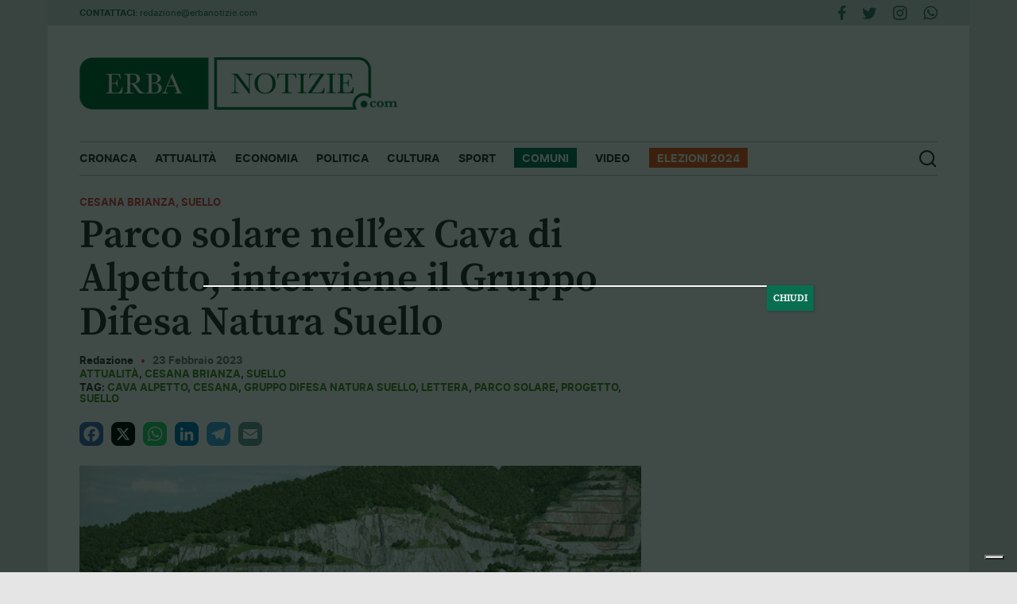

--- FILE ---
content_type: text/html; charset=UTF-8
request_url: https://www.erbanotizie.com/attualita/parco-solare-nellex-cava-di-alpetto-interviene-il-gruppo-difesa-natura-suello-185969/
body_size: 21458
content:
<!doctype html>
<html lang="it-IT" id="html">
<head>
	<meta charset="UTF-8">
	<meta name="viewport" content="width=device-width, initial-scale=1, maximum-scale=1">
	<link rel="profile" href="https://gmpg.org/xfn/11">
	

	
<!-- INIZIO NEW ANALYTICS -->

<script>
  (function(i,s,o,g,r,a,m){i['GoogleAnalyticsObject']=r;i[r]=i[r]||function(){
  (i[r].q=i[r].q||[]).push(arguments)},i[r].l=1*new Date();a=s.createElement(o),
  m=s.getElementsByTagName(o)[0];a.async=1;a.src=g;m.parentNode.insertBefore(a,m)
  })(window,document,'script','//www.google-analytics.com/analytics.js','ga');

  ga('create', 'UA-41564415-1', 'auto');
  ga('send', 'pageview');

</script>

<!-- FINE NEW ANALYTICS -->
	
<script src="https://assets.evolutionadv.it/erbanotizie_com/erbanotizie_com.new.js" data-cfasync="false"></script>
	
	<meta name='robots' content='index, follow, max-image-preview:large, max-snippet:-1, max-video-preview:-1' />

	<!-- This site is optimized with the Yoast SEO Premium plugin v22.0 (Yoast SEO v22.0) - https://yoast.com/wordpress/plugins/seo/ -->
	<title>La lettera del Gruppo Difesa Natura Suello sul progetto nell&#039;ex cava</title>
	<meta name="description" content="L&#039;ex cava di Alpetto un parco solare? Interviene il Gruppo Difesa Natura Suello: &quot;Ci sembra contradditorio&quot;" />
	<link rel="canonical" href="https://www.erbanotizie.com/attualita/parco-solare-nellex-cava-di-alpetto-interviene-il-gruppo-difesa-natura-suello-185969/" />
	<meta property="og:locale" content="it_IT" />
	<meta property="og:type" content="article" />
	<meta property="og:title" content="Parco solare nell&#039;ex Cava di Alpetto, interviene il Gruppo Difesa Natura Suello" />
	<meta property="og:description" content="L&#039;ex cava di Alpetto un parco solare? Interviene il Gruppo Difesa Natura Suello: &quot;Ci sembra contradditorio&quot;" />
	<meta property="og:url" content="https://www.erbanotizie.com/attualita/parco-solare-nellex-cava-di-alpetto-interviene-il-gruppo-difesa-natura-suello-185969/" />
	<meta property="og:site_name" content="Erbanotizie" />
	<meta property="article:publisher" content="https://www.facebook.com/Erbanotiziecom/" />
	<meta property="article:published_time" content="2023-02-23T09:08:59+00:00" />
	<meta property="og:image" content="https://www.erbanotizie.com/wp-content/uploads/2023/02/Parco-solare-cava-alpetto-rendering.jpeg" />
	<meta property="og:image:width" content="800" />
	<meta property="og:image:height" content="320" />
	<meta property="og:image:type" content="image/jpeg" />
	<meta name="author" content="Redazione" />
	<meta name="twitter:card" content="summary_large_image" />
	<meta name="twitter:creator" content="@erbanotizie" />
	<meta name="twitter:site" content="@erbanotizie" />
	<meta name="twitter:label1" content="Scritto da" />
	<meta name="twitter:data1" content="Redazione" />
	<meta name="twitter:label2" content="Tempo di lettura stimato" />
	<meta name="twitter:data2" content="4 minuti" />
	<script type="application/ld+json" class="yoast-schema-graph">{"@context":"https://schema.org","@graph":[{"@type":"NewsArticle","@id":"https://www.erbanotizie.com/attualita/parco-solare-nellex-cava-di-alpetto-interviene-il-gruppo-difesa-natura-suello-185969/#article","isPartOf":{"@id":"https://www.erbanotizie.com/attualita/parco-solare-nellex-cava-di-alpetto-interviene-il-gruppo-difesa-natura-suello-185969/"},"author":{"name":"Redazione","@id":"https://www.erbanotizie.com/#/schema/person/9567999edcc480b3583e50a622d82853"},"headline":"Parco solare nell&#8217;ex Cava di Alpetto, interviene il Gruppo Difesa Natura Suello","datePublished":"2023-02-23T09:08:59+00:00","dateModified":"2023-02-23T09:08:59+00:00","mainEntityOfPage":{"@id":"https://www.erbanotizie.com/attualita/parco-solare-nellex-cava-di-alpetto-interviene-il-gruppo-difesa-natura-suello-185969/"},"wordCount":564,"publisher":{"@id":"https://www.erbanotizie.com/#organization"},"image":{"@id":"https://www.erbanotizie.com/attualita/parco-solare-nellex-cava-di-alpetto-interviene-il-gruppo-difesa-natura-suello-185969/#primaryimage"},"thumbnailUrl":"https://www.erbanotizie.com/wp-content/uploads/2023/02/Parco-solare-cava-alpetto-rendering.jpeg","keywords":["cava alpetto","cesana","gruppo difesa natura suello","lettera","parco solare","progetto","suello"],"articleSection":["Attualità","Cesana Brianza","Suello"],"inLanguage":"it-IT"},{"@type":"WebPage","@id":"https://www.erbanotizie.com/attualita/parco-solare-nellex-cava-di-alpetto-interviene-il-gruppo-difesa-natura-suello-185969/","url":"https://www.erbanotizie.com/attualita/parco-solare-nellex-cava-di-alpetto-interviene-il-gruppo-difesa-natura-suello-185969/","name":"La lettera del Gruppo Difesa Natura Suello sul progetto nell'ex cava","isPartOf":{"@id":"https://www.erbanotizie.com/#website"},"primaryImageOfPage":{"@id":"https://www.erbanotizie.com/attualita/parco-solare-nellex-cava-di-alpetto-interviene-il-gruppo-difesa-natura-suello-185969/#primaryimage"},"image":{"@id":"https://www.erbanotizie.com/attualita/parco-solare-nellex-cava-di-alpetto-interviene-il-gruppo-difesa-natura-suello-185969/#primaryimage"},"thumbnailUrl":"https://www.erbanotizie.com/wp-content/uploads/2023/02/Parco-solare-cava-alpetto-rendering.jpeg","datePublished":"2023-02-23T09:08:59+00:00","dateModified":"2023-02-23T09:08:59+00:00","description":"L'ex cava di Alpetto un parco solare? Interviene il Gruppo Difesa Natura Suello: \"Ci sembra contradditorio\"","breadcrumb":{"@id":"https://www.erbanotizie.com/attualita/parco-solare-nellex-cava-di-alpetto-interviene-il-gruppo-difesa-natura-suello-185969/#breadcrumb"},"inLanguage":"it-IT","potentialAction":[{"@type":"ReadAction","target":["https://www.erbanotizie.com/attualita/parco-solare-nellex-cava-di-alpetto-interviene-il-gruppo-difesa-natura-suello-185969/"]}]},{"@type":"ImageObject","inLanguage":"it-IT","@id":"https://www.erbanotizie.com/attualita/parco-solare-nellex-cava-di-alpetto-interviene-il-gruppo-difesa-natura-suello-185969/#primaryimage","url":"https://www.erbanotizie.com/wp-content/uploads/2023/02/Parco-solare-cava-alpetto-rendering.jpeg","contentUrl":"https://www.erbanotizie.com/wp-content/uploads/2023/02/Parco-solare-cava-alpetto-rendering.jpeg","width":800,"height":320,"caption":"ex cava di alpetto pannelli fotovoltaici"},{"@type":"BreadcrumbList","@id":"https://www.erbanotizie.com/attualita/parco-solare-nellex-cava-di-alpetto-interviene-il-gruppo-difesa-natura-suello-185969/#breadcrumb","itemListElement":[{"@type":"ListItem","position":1,"name":"Home","item":"https://www.erbanotizie.com/"},{"@type":"ListItem","position":2,"name":"Parco solare nell&#8217;ex Cava di Alpetto, interviene il Gruppo Difesa Natura Suello"}]},{"@type":"WebSite","@id":"https://www.erbanotizie.com/#website","url":"https://www.erbanotizie.com/","name":"Erbanotizie","description":"Quotidiano online del territorio erbese di cronaca, attualità, economia, politica, sport, eventi. Tutte le news 24h su 24h","publisher":{"@id":"https://www.erbanotizie.com/#organization"},"potentialAction":[{"@type":"SearchAction","target":{"@type":"EntryPoint","urlTemplate":"https://www.erbanotizie.com/?s={search_term_string}"},"query-input":"required name=search_term_string"}],"inLanguage":"it-IT"},{"@type":"Organization","@id":"https://www.erbanotizie.com/#organization","name":"Erbanotizie","url":"https://www.erbanotizie.com/","logo":{"@type":"ImageObject","inLanguage":"it-IT","@id":"https://www.erbanotizie.com/#/schema/logo/image/","url":"https://www.erbanotizie.com/wp-content/uploads/2022/11/logo-en.png","contentUrl":"https://www.erbanotizie.com/wp-content/uploads/2022/11/logo-en.png","width":468,"height":100,"caption":"Erbanotizie"},"image":{"@id":"https://www.erbanotizie.com/#/schema/logo/image/"},"sameAs":["https://www.facebook.com/Erbanotiziecom/","https://twitter.com/erbanotizie","https://www.instagram.com/erbanotizie/"]},{"@type":"Person","@id":"https://www.erbanotizie.com/#/schema/person/9567999edcc480b3583e50a622d82853","name":"Redazione","image":{"@type":"ImageObject","inLanguage":"it-IT","@id":"https://www.erbanotizie.com/#/schema/person/image/","url":"https://secure.gravatar.com/avatar/9867b6d4cf6ab5fbbca523df30fa8c68?s=96&d=mm&r=g","contentUrl":"https://secure.gravatar.com/avatar/9867b6d4cf6ab5fbbca523df30fa8c68?s=96&d=mm&r=g","caption":"Redazione"},"url":"https://www.erbanotizie.com/author/redazione/"}]}</script>
	<!-- / Yoast SEO Premium plugin. -->


<link rel='dns-prefetch' href='//ajax.googleapis.com' />
<link rel='dns-prefetch' href='//static.addtoany.com' />
<link rel='dns-prefetch' href='//cdn.iubenda.com' />
<link rel='dns-prefetch' href='//fonts.googleapis.com' />
<link rel="alternate" type="application/rss+xml" title="Erbanotizie &raquo; Feed" href="https://www.erbanotizie.com/feed/" />
<link rel="alternate" type="application/rss+xml" title="Erbanotizie &raquo; Feed dei commenti" href="https://www.erbanotizie.com/comments/feed/" />
<script>
window._wpemojiSettings = {"baseUrl":"https:\/\/s.w.org\/images\/core\/emoji\/14.0.0\/72x72\/","ext":".png","svgUrl":"https:\/\/s.w.org\/images\/core\/emoji\/14.0.0\/svg\/","svgExt":".svg","source":{"concatemoji":"https:\/\/www.erbanotizie.com\/wp-includes\/js\/wp-emoji-release.min.js?ver=6.4.3"}};
/*! This file is auto-generated */
!function(i,n){var o,s,e;function c(e){try{var t={supportTests:e,timestamp:(new Date).valueOf()};sessionStorage.setItem(o,JSON.stringify(t))}catch(e){}}function p(e,t,n){e.clearRect(0,0,e.canvas.width,e.canvas.height),e.fillText(t,0,0);var t=new Uint32Array(e.getImageData(0,0,e.canvas.width,e.canvas.height).data),r=(e.clearRect(0,0,e.canvas.width,e.canvas.height),e.fillText(n,0,0),new Uint32Array(e.getImageData(0,0,e.canvas.width,e.canvas.height).data));return t.every(function(e,t){return e===r[t]})}function u(e,t,n){switch(t){case"flag":return n(e,"\ud83c\udff3\ufe0f\u200d\u26a7\ufe0f","\ud83c\udff3\ufe0f\u200b\u26a7\ufe0f")?!1:!n(e,"\ud83c\uddfa\ud83c\uddf3","\ud83c\uddfa\u200b\ud83c\uddf3")&&!n(e,"\ud83c\udff4\udb40\udc67\udb40\udc62\udb40\udc65\udb40\udc6e\udb40\udc67\udb40\udc7f","\ud83c\udff4\u200b\udb40\udc67\u200b\udb40\udc62\u200b\udb40\udc65\u200b\udb40\udc6e\u200b\udb40\udc67\u200b\udb40\udc7f");case"emoji":return!n(e,"\ud83e\udef1\ud83c\udffb\u200d\ud83e\udef2\ud83c\udfff","\ud83e\udef1\ud83c\udffb\u200b\ud83e\udef2\ud83c\udfff")}return!1}function f(e,t,n){var r="undefined"!=typeof WorkerGlobalScope&&self instanceof WorkerGlobalScope?new OffscreenCanvas(300,150):i.createElement("canvas"),a=r.getContext("2d",{willReadFrequently:!0}),o=(a.textBaseline="top",a.font="600 32px Arial",{});return e.forEach(function(e){o[e]=t(a,e,n)}),o}function t(e){var t=i.createElement("script");t.src=e,t.defer=!0,i.head.appendChild(t)}"undefined"!=typeof Promise&&(o="wpEmojiSettingsSupports",s=["flag","emoji"],n.supports={everything:!0,everythingExceptFlag:!0},e=new Promise(function(e){i.addEventListener("DOMContentLoaded",e,{once:!0})}),new Promise(function(t){var n=function(){try{var e=JSON.parse(sessionStorage.getItem(o));if("object"==typeof e&&"number"==typeof e.timestamp&&(new Date).valueOf()<e.timestamp+604800&&"object"==typeof e.supportTests)return e.supportTests}catch(e){}return null}();if(!n){if("undefined"!=typeof Worker&&"undefined"!=typeof OffscreenCanvas&&"undefined"!=typeof URL&&URL.createObjectURL&&"undefined"!=typeof Blob)try{var e="postMessage("+f.toString()+"("+[JSON.stringify(s),u.toString(),p.toString()].join(",")+"));",r=new Blob([e],{type:"text/javascript"}),a=new Worker(URL.createObjectURL(r),{name:"wpTestEmojiSupports"});return void(a.onmessage=function(e){c(n=e.data),a.terminate(),t(n)})}catch(e){}c(n=f(s,u,p))}t(n)}).then(function(e){for(var t in e)n.supports[t]=e[t],n.supports.everything=n.supports.everything&&n.supports[t],"flag"!==t&&(n.supports.everythingExceptFlag=n.supports.everythingExceptFlag&&n.supports[t]);n.supports.everythingExceptFlag=n.supports.everythingExceptFlag&&!n.supports.flag,n.DOMReady=!1,n.readyCallback=function(){n.DOMReady=!0}}).then(function(){return e}).then(function(){var e;n.supports.everything||(n.readyCallback(),(e=n.source||{}).concatemoji?t(e.concatemoji):e.wpemoji&&e.twemoji&&(t(e.twemoji),t(e.wpemoji)))}))}((window,document),window._wpemojiSettings);
</script>
<style id='wp-emoji-styles-inline-css'>

	img.wp-smiley, img.emoji {
		display: inline !important;
		border: none !important;
		box-shadow: none !important;
		height: 1em !important;
		width: 1em !important;
		margin: 0 0.07em !important;
		vertical-align: -0.1em !important;
		background: none !important;
		padding: 0 !important;
	}
</style>
<link rel='stylesheet' id='wp-block-library-css' href='https://www.erbanotizie.com/wp-includes/css/dist/block-library/style.min.css?ver=6.4.3' media='all' />
<style id='classic-theme-styles-inline-css'>
/*! This file is auto-generated */
.wp-block-button__link{color:#fff;background-color:#32373c;border-radius:9999px;box-shadow:none;text-decoration:none;padding:calc(.667em + 2px) calc(1.333em + 2px);font-size:1.125em}.wp-block-file__button{background:#32373c;color:#fff;text-decoration:none}
</style>
<style id='global-styles-inline-css'>
body{--wp--preset--color--black: #000000;--wp--preset--color--cyan-bluish-gray: #abb8c3;--wp--preset--color--white: #ffffff;--wp--preset--color--pale-pink: #f78da7;--wp--preset--color--vivid-red: #cf2e2e;--wp--preset--color--luminous-vivid-orange: #ff6900;--wp--preset--color--luminous-vivid-amber: #fcb900;--wp--preset--color--light-green-cyan: #7bdcb5;--wp--preset--color--vivid-green-cyan: #00d084;--wp--preset--color--pale-cyan-blue: #8ed1fc;--wp--preset--color--vivid-cyan-blue: #0693e3;--wp--preset--color--vivid-purple: #9b51e0;--wp--preset--gradient--vivid-cyan-blue-to-vivid-purple: linear-gradient(135deg,rgba(6,147,227,1) 0%,rgb(155,81,224) 100%);--wp--preset--gradient--light-green-cyan-to-vivid-green-cyan: linear-gradient(135deg,rgb(122,220,180) 0%,rgb(0,208,130) 100%);--wp--preset--gradient--luminous-vivid-amber-to-luminous-vivid-orange: linear-gradient(135deg,rgba(252,185,0,1) 0%,rgba(255,105,0,1) 100%);--wp--preset--gradient--luminous-vivid-orange-to-vivid-red: linear-gradient(135deg,rgba(255,105,0,1) 0%,rgb(207,46,46) 100%);--wp--preset--gradient--very-light-gray-to-cyan-bluish-gray: linear-gradient(135deg,rgb(238,238,238) 0%,rgb(169,184,195) 100%);--wp--preset--gradient--cool-to-warm-spectrum: linear-gradient(135deg,rgb(74,234,220) 0%,rgb(151,120,209) 20%,rgb(207,42,186) 40%,rgb(238,44,130) 60%,rgb(251,105,98) 80%,rgb(254,248,76) 100%);--wp--preset--gradient--blush-light-purple: linear-gradient(135deg,rgb(255,206,236) 0%,rgb(152,150,240) 100%);--wp--preset--gradient--blush-bordeaux: linear-gradient(135deg,rgb(254,205,165) 0%,rgb(254,45,45) 50%,rgb(107,0,62) 100%);--wp--preset--gradient--luminous-dusk: linear-gradient(135deg,rgb(255,203,112) 0%,rgb(199,81,192) 50%,rgb(65,88,208) 100%);--wp--preset--gradient--pale-ocean: linear-gradient(135deg,rgb(255,245,203) 0%,rgb(182,227,212) 50%,rgb(51,167,181) 100%);--wp--preset--gradient--electric-grass: linear-gradient(135deg,rgb(202,248,128) 0%,rgb(113,206,126) 100%);--wp--preset--gradient--midnight: linear-gradient(135deg,rgb(2,3,129) 0%,rgb(40,116,252) 100%);--wp--preset--font-size--small: 13px;--wp--preset--font-size--medium: 20px;--wp--preset--font-size--large: 36px;--wp--preset--font-size--x-large: 42px;--wp--preset--spacing--20: 0.44rem;--wp--preset--spacing--30: 0.67rem;--wp--preset--spacing--40: 1rem;--wp--preset--spacing--50: 1.5rem;--wp--preset--spacing--60: 2.25rem;--wp--preset--spacing--70: 3.38rem;--wp--preset--spacing--80: 5.06rem;--wp--preset--shadow--natural: 6px 6px 9px rgba(0, 0, 0, 0.2);--wp--preset--shadow--deep: 12px 12px 50px rgba(0, 0, 0, 0.4);--wp--preset--shadow--sharp: 6px 6px 0px rgba(0, 0, 0, 0.2);--wp--preset--shadow--outlined: 6px 6px 0px -3px rgba(255, 255, 255, 1), 6px 6px rgba(0, 0, 0, 1);--wp--preset--shadow--crisp: 6px 6px 0px rgba(0, 0, 0, 1);}:where(.is-layout-flex){gap: 0.5em;}:where(.is-layout-grid){gap: 0.5em;}body .is-layout-flow > .alignleft{float: left;margin-inline-start: 0;margin-inline-end: 2em;}body .is-layout-flow > .alignright{float: right;margin-inline-start: 2em;margin-inline-end: 0;}body .is-layout-flow > .aligncenter{margin-left: auto !important;margin-right: auto !important;}body .is-layout-constrained > .alignleft{float: left;margin-inline-start: 0;margin-inline-end: 2em;}body .is-layout-constrained > .alignright{float: right;margin-inline-start: 2em;margin-inline-end: 0;}body .is-layout-constrained > .aligncenter{margin-left: auto !important;margin-right: auto !important;}body .is-layout-constrained > :where(:not(.alignleft):not(.alignright):not(.alignfull)){max-width: var(--wp--style--global--content-size);margin-left: auto !important;margin-right: auto !important;}body .is-layout-constrained > .alignwide{max-width: var(--wp--style--global--wide-size);}body .is-layout-flex{display: flex;}body .is-layout-flex{flex-wrap: wrap;align-items: center;}body .is-layout-flex > *{margin: 0;}body .is-layout-grid{display: grid;}body .is-layout-grid > *{margin: 0;}:where(.wp-block-columns.is-layout-flex){gap: 2em;}:where(.wp-block-columns.is-layout-grid){gap: 2em;}:where(.wp-block-post-template.is-layout-flex){gap: 1.25em;}:where(.wp-block-post-template.is-layout-grid){gap: 1.25em;}.has-black-color{color: var(--wp--preset--color--black) !important;}.has-cyan-bluish-gray-color{color: var(--wp--preset--color--cyan-bluish-gray) !important;}.has-white-color{color: var(--wp--preset--color--white) !important;}.has-pale-pink-color{color: var(--wp--preset--color--pale-pink) !important;}.has-vivid-red-color{color: var(--wp--preset--color--vivid-red) !important;}.has-luminous-vivid-orange-color{color: var(--wp--preset--color--luminous-vivid-orange) !important;}.has-luminous-vivid-amber-color{color: var(--wp--preset--color--luminous-vivid-amber) !important;}.has-light-green-cyan-color{color: var(--wp--preset--color--light-green-cyan) !important;}.has-vivid-green-cyan-color{color: var(--wp--preset--color--vivid-green-cyan) !important;}.has-pale-cyan-blue-color{color: var(--wp--preset--color--pale-cyan-blue) !important;}.has-vivid-cyan-blue-color{color: var(--wp--preset--color--vivid-cyan-blue) !important;}.has-vivid-purple-color{color: var(--wp--preset--color--vivid-purple) !important;}.has-black-background-color{background-color: var(--wp--preset--color--black) !important;}.has-cyan-bluish-gray-background-color{background-color: var(--wp--preset--color--cyan-bluish-gray) !important;}.has-white-background-color{background-color: var(--wp--preset--color--white) !important;}.has-pale-pink-background-color{background-color: var(--wp--preset--color--pale-pink) !important;}.has-vivid-red-background-color{background-color: var(--wp--preset--color--vivid-red) !important;}.has-luminous-vivid-orange-background-color{background-color: var(--wp--preset--color--luminous-vivid-orange) !important;}.has-luminous-vivid-amber-background-color{background-color: var(--wp--preset--color--luminous-vivid-amber) !important;}.has-light-green-cyan-background-color{background-color: var(--wp--preset--color--light-green-cyan) !important;}.has-vivid-green-cyan-background-color{background-color: var(--wp--preset--color--vivid-green-cyan) !important;}.has-pale-cyan-blue-background-color{background-color: var(--wp--preset--color--pale-cyan-blue) !important;}.has-vivid-cyan-blue-background-color{background-color: var(--wp--preset--color--vivid-cyan-blue) !important;}.has-vivid-purple-background-color{background-color: var(--wp--preset--color--vivid-purple) !important;}.has-black-border-color{border-color: var(--wp--preset--color--black) !important;}.has-cyan-bluish-gray-border-color{border-color: var(--wp--preset--color--cyan-bluish-gray) !important;}.has-white-border-color{border-color: var(--wp--preset--color--white) !important;}.has-pale-pink-border-color{border-color: var(--wp--preset--color--pale-pink) !important;}.has-vivid-red-border-color{border-color: var(--wp--preset--color--vivid-red) !important;}.has-luminous-vivid-orange-border-color{border-color: var(--wp--preset--color--luminous-vivid-orange) !important;}.has-luminous-vivid-amber-border-color{border-color: var(--wp--preset--color--luminous-vivid-amber) !important;}.has-light-green-cyan-border-color{border-color: var(--wp--preset--color--light-green-cyan) !important;}.has-vivid-green-cyan-border-color{border-color: var(--wp--preset--color--vivid-green-cyan) !important;}.has-pale-cyan-blue-border-color{border-color: var(--wp--preset--color--pale-cyan-blue) !important;}.has-vivid-cyan-blue-border-color{border-color: var(--wp--preset--color--vivid-cyan-blue) !important;}.has-vivid-purple-border-color{border-color: var(--wp--preset--color--vivid-purple) !important;}.has-vivid-cyan-blue-to-vivid-purple-gradient-background{background: var(--wp--preset--gradient--vivid-cyan-blue-to-vivid-purple) !important;}.has-light-green-cyan-to-vivid-green-cyan-gradient-background{background: var(--wp--preset--gradient--light-green-cyan-to-vivid-green-cyan) !important;}.has-luminous-vivid-amber-to-luminous-vivid-orange-gradient-background{background: var(--wp--preset--gradient--luminous-vivid-amber-to-luminous-vivid-orange) !important;}.has-luminous-vivid-orange-to-vivid-red-gradient-background{background: var(--wp--preset--gradient--luminous-vivid-orange-to-vivid-red) !important;}.has-very-light-gray-to-cyan-bluish-gray-gradient-background{background: var(--wp--preset--gradient--very-light-gray-to-cyan-bluish-gray) !important;}.has-cool-to-warm-spectrum-gradient-background{background: var(--wp--preset--gradient--cool-to-warm-spectrum) !important;}.has-blush-light-purple-gradient-background{background: var(--wp--preset--gradient--blush-light-purple) !important;}.has-blush-bordeaux-gradient-background{background: var(--wp--preset--gradient--blush-bordeaux) !important;}.has-luminous-dusk-gradient-background{background: var(--wp--preset--gradient--luminous-dusk) !important;}.has-pale-ocean-gradient-background{background: var(--wp--preset--gradient--pale-ocean) !important;}.has-electric-grass-gradient-background{background: var(--wp--preset--gradient--electric-grass) !important;}.has-midnight-gradient-background{background: var(--wp--preset--gradient--midnight) !important;}.has-small-font-size{font-size: var(--wp--preset--font-size--small) !important;}.has-medium-font-size{font-size: var(--wp--preset--font-size--medium) !important;}.has-large-font-size{font-size: var(--wp--preset--font-size--large) !important;}.has-x-large-font-size{font-size: var(--wp--preset--font-size--x-large) !important;}
.wp-block-navigation a:where(:not(.wp-element-button)){color: inherit;}
:where(.wp-block-post-template.is-layout-flex){gap: 1.25em;}:where(.wp-block-post-template.is-layout-grid){gap: 1.25em;}
:where(.wp-block-columns.is-layout-flex){gap: 2em;}:where(.wp-block-columns.is-layout-grid){gap: 2em;}
.wp-block-pullquote{font-size: 1.5em;line-height: 1.6;}
</style>
<link rel='stylesheet' id='arve-main-css' href='https://www.erbanotizie.com/wp-content/plugins/advanced-responsive-video-embedder/build/main.css?ver=b087dd41bba279baeb77' media='all' />
<link rel='stylesheet' id='weather-atlas-public-css' href='https://www.erbanotizie.com/wp-content/plugins/weather-atlas/public/css/weather-atlas-public.min.css?ver=3.0.4' media='all' />
<link rel='stylesheet' id='weather-icons-css' href='https://www.erbanotizie.com/wp-content/plugins/weather-atlas/public/font/weather-icons/weather-icons.min.css?ver=3.0.4' media='all' />
<link rel='stylesheet' id='wpb-google-fonts-css' href='//fonts.googleapis.com/css?family=Open+Sans&#038;ver=6.4.3' media='all' />
<link rel='stylesheet' id='wp-polls-css' href='https://www.erbanotizie.com/wp-content/plugins/wp-polls/polls-css.css?ver=2.77.2' media='all' />
<style id='wp-polls-inline-css'>
.wp-polls .pollbar {
	margin: 1px;
	font-size: 6px;
	line-height: 8px;
	height: 8px;
	background-image: url('https://www.erbanotizie.com/wp-content/plugins/wp-polls/images/default/pollbg.gif');
	border: 1px solid #c8c8c8;
}

</style>
<link rel='stylesheet' id='erbanotizie2022-style-css' href='https://www.erbanotizie.com/wp-content/themes/erbanotizie2022/style.css?ver=1.0.0' media='all' />
<link rel='stylesheet' id='text-to-audio-pro-css' href='https://www.erbanotizie.com/wp-content/plugins/text-to-speech-pro-premium/Assets/css/text-to-audio-pro.css?ver=%202.8.7' media='all' />
<link rel='stylesheet' id='popup-maker-site-css' href='//www.erbanotizie.com/wp-content/uploads/pum/pum-site-styles.css?generated=1713869916&#038;ver=1.18.2' media='all' />
<link rel='stylesheet' id='addtoany-css' href='https://www.erbanotizie.com/wp-content/plugins/add-to-any/addtoany.min.css?ver=1.16' media='all' />
<script src="https://ajax.googleapis.com/ajax/libs/jquery/1.8/jquery.min.js" id="jquery-js"></script>
<script async src="https://www.erbanotizie.com/wp-content/plugins/burst-statistics/helpers/timeme/timeme.min.js?ver=1.5.5.1" id="burst-timeme-js"></script>
<script id="burst-js-extra">
var burst = {"url":"https:\/\/www.erbanotizie.com\/wp-content\/plugins\/burst-statistics\/endpoint.php","page_id":"185969","cookie_retention_days":"30","beacon_url":"https:\/\/www.erbanotizie.com\/wp-content\/plugins\/burst-statistics\/endpoint.php","options":{"beacon_enabled":1,"enable_cookieless_tracking":0,"enable_turbo_mode":0,"do_not_track":0},"goals":[],"goals_script_url":"https:\/\/www.erbanotizie.com\/wp-content\/plugins\/burst-statistics\/\/assets\/js\/build\/burst-goals.js?v=1.5.5.1"};
</script>
<script async src="https://www.erbanotizie.com/wp-content/plugins/burst-statistics/assets/js/build/burst.min.js?ver=1.5.5.1" id="burst-js"></script>
<script id="addtoany-core-js-before">
window.a2a_config=window.a2a_config||{};a2a_config.callbacks=[];a2a_config.overlays=[];a2a_config.templates={};a2a_localize = {
	Share: "Condividi",
	Save: "Salva",
	Subscribe: "Abbonati",
	Email: "Email",
	Bookmark: "Segnalibro",
	ShowAll: "espandi",
	ShowLess: "comprimi",
	FindServices: "Trova servizi",
	FindAnyServiceToAddTo: "Trova subito un servizio da aggiungere",
	PoweredBy: "Powered by",
	ShareViaEmail: "Condividi via email",
	SubscribeViaEmail: "Iscriviti via email",
	BookmarkInYourBrowser: "Aggiungi ai segnalibri",
	BookmarkInstructions: "Premi Ctrl+D o \u2318+D per mettere questa pagina nei preferiti",
	AddToYourFavorites: "Aggiungi ai favoriti",
	SendFromWebOrProgram: "Invia da qualsiasi indirizzo email o programma di posta elettronica",
	EmailProgram: "Programma di posta elettronica",
	More: "Di più&#8230;",
	ThanksForSharing: "Grazie per la condivisione!",
	ThanksForFollowing: "Thanks for following!"
};

a2a_config.icon_color="transparent,#ffffff";
</script>
<script async src="https://static.addtoany.com/menu/page.js" id="addtoany-core-js"></script>
<script async src="https://www.erbanotizie.com/wp-content/plugins/add-to-any/addtoany.min.js?ver=1.1" id="addtoany-jquery-js"></script>

<script  type="text/javascript" class=" _iub_cs_skip" id="iubenda-head-inline-scripts-0">
var _iub = _iub || [];
_iub.csConfiguration = {"ccpaAcknowledgeOnDisplay":true,"consentOnContinuedBrowsing":false,"countryDetection":true,"enableCcpa":true,"enableLgpd":true,"enableTcf":true,"floatingPreferencesButtonDisplay":"bottom-right","googleAdditionalConsentMode":true,"invalidateConsentWithoutLog":true,"lgpdAppliesGlobally":false,"perPurposeConsent":true,"purposes":"1,4,5","siteId":258966,"tcfPurposes":{"1":true,"2":"consent_only","3":"consent_only","4":"consent_only","5":"consent_only","6":"consent_only","7":"consent_only","8":"consent_only","9":"consent_only","10":"consent_only"},"whitelabel":false,"cookiePolicyId":816094,"lang":"it", "banner":{ "acceptButtonColor":"#EE5514","acceptButtonDisplay":true,"backgroundColor":"#222222","closeButtonDisplay":false,"customizeButtonCaptionColor":"#444444","customizeButtonColor":"#CCCCCC","customizeButtonDisplay":true,"explicitWithdrawal":true,"listPurposes":true,"position":"float-bottom-center","rejectButtonColor":"#EE5514","rejectButtonDisplay":true }};
</script>
<script  type="text/javascript" class=" _iub_cs_skip" src="//cdn.iubenda.com/cs/tcf/stub-v2.js?ver=3.10.0" id="iubenda-head-scripts-0-js"></script>
<script  type="text/javascript" class=" _iub_cs_skip" src="//cdn.iubenda.com/cs/tcf/safe-tcf-v2.js?ver=3.10.0" id="iubenda-head-scripts-1-js"></script>
<script  type="text/javascript" class=" _iub_cs_skip" src="//cdn.iubenda.com/cs/ccpa/stub.js?ver=3.10.0" id="iubenda-head-scripts-2-js"></script>
<script  type="text/javascript" charset="UTF-8" async="" class=" _iub_cs_skip" src="//cdn.iubenda.com/cs/iubenda_cs.js?ver=3.10.0" id="iubenda-head-scripts-3-js"></script>
<link rel="https://api.w.org/" href="https://www.erbanotizie.com/wp-json/" /><link rel="alternate" type="application/json" href="https://www.erbanotizie.com/wp-json/wp/v2/posts/185969" /><link rel="EditURI" type="application/rsd+xml" title="RSD" href="https://www.erbanotizie.com/xmlrpc.php?rsd" />
<meta name="generator" content="WordPress 6.4.3" />
<link rel='shortlink' href='https://www.erbanotizie.com/?p=185969' />
<link rel="alternate" type="application/json+oembed" href="https://www.erbanotizie.com/wp-json/oembed/1.0/embed?url=https%3A%2F%2Fwww.erbanotizie.com%2Fattualita%2Fparco-solare-nellex-cava-di-alpetto-interviene-il-gruppo-difesa-natura-suello-185969%2F" />
<link rel="alternate" type="text/xml+oembed" href="https://www.erbanotizie.com/wp-json/oembed/1.0/embed?url=https%3A%2F%2Fwww.erbanotizie.com%2Fattualita%2Fparco-solare-nellex-cava-di-alpetto-interviene-il-gruppo-difesa-natura-suello-185969%2F&#038;format=xml" />

<!-- This site is using AdRotate Professional v5.9 to display their advertisements - https://ajdg.solutions/ -->
<!-- AdRotate CSS -->
<style type="text/css" media="screen">
	.g { margin:0px; padding:0px; overflow:hidden; line-height:1; zoom:1; }
	.g img { height:auto; }
	.g-col { position:relative; float:left; }
	.g-col:first-child { margin-left: 0; }
	.g-col:last-child { margin-right: 0; }
	.g-4 { margin:0px 0px 0px 0px; width:100%; max-width:1068px; height:100%; max-height:240px; }
	@media only screen and (max-width: 480px) {
		.g-col, .g-dyn, .g-single { width:100%; margin-left:0; margin-right:0; }
	}
</style>
<!-- /AdRotate CSS -->

<!-- WordPress Most Popular --><script type="text/javascript">/* <![CDATA[ */ jQuery.post("https://www.erbanotizie.com/wp-admin/admin-ajax.php", { action: "wmp_update", id: 185969, token: "31eb30817a" }); /* ]]> */</script><!-- /WordPress Most Popular --></head>

<body data-rsssl=1 class="post-template-default single single-post postid-185969 single-format-standard no-sidebar custom">
	
		<div class="adv-banner domination">
		<!-- O non ci sono banner, sono disabilitati o nessuno qualificato per questa posizione! -->	</div><!-- /adv-banner -->
		
	<div id="container">
		<div class="contents">
		
			<!-- inizio preheader -->
			<div id="preheader"> 

				<div class="col_1-2">
					<p><strong>CONTATTACI:</strong> <a href="mailto:redazione@erbanotizie.com">redazione@erbanotizie.com</a></p>
				</div><!-- /col -->

				<div class="col_1-2 socials">
										
					<ul>
												<li><a href="https://www.facebook.com/Erbanotiziecom/" target="_blank"><span class="icon-facebook"></span></a></li></li>
																		<li><a href="https://twitter.com/erbanotizie" target="_blank"><span class="icon-twitter"></span></a></li></li>
																		<li><a href="https://www.instagram.com/erbanotizie/" target="_blank"><span class="icon-instagram"></span></a></li></li>
																		<li><a href="https://wa.me/+393661439735" target="_blank"><span class="icon-whatsapp"></span></a></li></li>
																	</ul>
				</div><!-- /col -->

			</div>
			<!-- /preheader -->


			<!-- inizio header -->
			<div id="header"> 

				<div class="col_1-1">
					<div class="logo">
						<a href="https://www.erbanotizie.com">
							<img src="https://www.erbanotizie.com/wp-content/themes/erbanotizie2022/images/logo-erbanotizie.png" alt="Erbanotizie">
						</a>
					</div><!-- /logo -->

									<div class="adv-banner manchette desktop">
						<!-- O non ci sono banner, sono disabilitati o nessuno qualificato per questa posizione! -->					</div><!-- /adv-banner -->
									
				</div><!-- /col -->

				<div class="col_1-1 nav-container">
					<div class="mobileNav grey"><a id="mobileNavIcon" href="#">Menu <span class="icon-menu"></span></a></div>

					<div class="navigator">
						<ul id="primary-menu" class="menu"><li id="menu-item-180696" class="menu-item menu-item-type-taxonomy menu-item-object-category menu-item-180696"><a href="https://www.erbanotizie.com/cronaca/">Cronaca</a></li>
<li id="menu-item-180695" class="menu-item menu-item-type-taxonomy menu-item-object-category current-post-ancestor current-menu-parent current-post-parent menu-item-180695"><a href="https://www.erbanotizie.com/attualita/">Attualità</a></li>
<li id="menu-item-180707" class="menu-item menu-item-type-taxonomy menu-item-object-category menu-item-180707"><a href="https://www.erbanotizie.com/economialavoro/">Economia</a></li>
<li id="menu-item-180698" class="menu-item menu-item-type-taxonomy menu-item-object-category menu-item-180698"><a href="https://www.erbanotizie.com/politica/">Politica</a></li>
<li id="menu-item-180708" class="menu-item menu-item-type-taxonomy menu-item-object-category menu-item-180708"><a href="https://www.erbanotizie.com/cultura/">Cultura</a></li>
<li id="menu-item-180697" class="menu-item menu-item-type-taxonomy menu-item-object-category menu-item-180697"><a href="https://www.erbanotizie.com/sport/">Sport</a></li>
<li id="menu-item-180699" class="highlight menu-item menu-item-type-post_type menu-item-object-page menu-item-180699"><a href="https://www.erbanotizie.com/comuni/">Comuni</a></li>
<li id="menu-item-180709" class="menu-item menu-item-type-taxonomy menu-item-object-category menu-item-180709"><a href="https://www.erbanotizie.com/video/">Video</a></li>
<li id="menu-item-196776" class="highlight-orange menu-item menu-item-type-taxonomy menu-item-object-category menu-item-196776"><a href="https://www.erbanotizie.com/elezioni-2024/">Elezioni 2024</a></li>
</ul>						<div class="menu-cerca">
							<a href="https://www.erbanotizie.com/cerca/"><span>Cerca</span> <span class="icon-lente"></span></a>
						</div>
												
						<div class="menu-mobile">
												
							<ul>
																<li><a href="https://www.facebook.com/Erbanotiziecom/" target="_blank"><span class="icon-facebook"></span></a></li></li>
																								<li><a href="https://twitter.com/erbanotizie" target="_blank"><span class="icon-twitter"></span></a></li></li>
																								<li><a href="https://www.instagram.com/erbanotizie/" target="_blank"><span class="icon-instagram"></span></a></li></li>
																								<li><a href="https://wa.me/+393661439735" target="_blank"><span class="icon-whatsapp"></span></a></li></li>
																																<li><a href="mailto:redazione@erbanotizie.com" target="_blank"><span class="icon-mail"></span></a></li></li>
															</ul>
						</div><!-- /menu-mobile -->
						
						
					</div><!-- /navigator -->
				</div><!-- /nav-container -->

				
				  

			</div>
			<!-- /header -->

			<!-- inizio page -->
			<div id="page" class="post-185969 post type-post status-publish format-standard has-post-thumbnail hentry category-attualita category-cesana-brianza category-suello tag-cava-alpetto tag-cesana tag-gruppo-difesa-natura-suello tag-lettera tag-parco-solare tag-progetto tag-suello-2">

				<div class="col_2-3 leftcol">
										
					
	
	
					<div class="row title">
						
		
					<span class="comune">
						Cesana Brianza, Suello					</span>
						<h1> Parco solare nell&#8217;ex Cava di Alpetto, interviene il Gruppo Difesa Natura Suello</h1>
						
		
		<p class="details"><span class="autore">Redazione</span> <span class="dot">•</span> <span class="data">23 Febbraio 2023</span></p>
						<p class="details"><a href="https://www.erbanotizie.com/attualita/">Attualità</a>, <a href="https://www.erbanotizie.com/cesana-brianza/">Cesana Brianza</a>, <a href="https://www.erbanotizie.com/suello/">Suello</a></p>
						
						<p class="details">Tag: <a href="https://www.erbanotizie.com/tag/cava-alpetto/" rel="tag">cava alpetto</a>, <a href="https://www.erbanotizie.com/tag/cesana/" rel="tag">cesana</a>, <a href="https://www.erbanotizie.com/tag/gruppo-difesa-natura-suello/" rel="tag">gruppo difesa natura suello</a>, <a href="https://www.erbanotizie.com/tag/lettera/" rel="tag">lettera</a>, <a href="https://www.erbanotizie.com/tag/parco-solare/" rel="tag">parco solare</a>, <a href="https://www.erbanotizie.com/tag/progetto/" rel="tag">progetto</a>, <a href="https://www.erbanotizie.com/tag/suello-2/" rel="tag">suello</a></p>
						<div class="socials-share">
							<div class="addtoany_shortcode"><div class="a2a_kit a2a_kit_size_30 addtoany_list" data-a2a-url="https://www.erbanotizie.com/attualita/parco-solare-nellex-cava-di-alpetto-interviene-il-gruppo-difesa-natura-suello-185969/" data-a2a-title="Parco solare nell’ex Cava di Alpetto, interviene il Gruppo Difesa Natura Suello"><a class="a2a_button_facebook" href="https://www.addtoany.com/add_to/facebook?linkurl=https%3A%2F%2Fwww.erbanotizie.com%2Fattualita%2Fparco-solare-nellex-cava-di-alpetto-interviene-il-gruppo-difesa-natura-suello-185969%2F&amp;linkname=Parco%20solare%20nell%E2%80%99ex%20Cava%20di%20Alpetto%2C%20interviene%20il%20Gruppo%20Difesa%20Natura%20Suello" title="Facebook" rel="nofollow noopener" target="_blank"></a><a class="a2a_button_x" href="https://www.addtoany.com/add_to/x?linkurl=https%3A%2F%2Fwww.erbanotizie.com%2Fattualita%2Fparco-solare-nellex-cava-di-alpetto-interviene-il-gruppo-difesa-natura-suello-185969%2F&amp;linkname=Parco%20solare%20nell%E2%80%99ex%20Cava%20di%20Alpetto%2C%20interviene%20il%20Gruppo%20Difesa%20Natura%20Suello" title="X" rel="nofollow noopener" target="_blank"></a><a class="a2a_button_whatsapp" href="https://www.addtoany.com/add_to/whatsapp?linkurl=https%3A%2F%2Fwww.erbanotizie.com%2Fattualita%2Fparco-solare-nellex-cava-di-alpetto-interviene-il-gruppo-difesa-natura-suello-185969%2F&amp;linkname=Parco%20solare%20nell%E2%80%99ex%20Cava%20di%20Alpetto%2C%20interviene%20il%20Gruppo%20Difesa%20Natura%20Suello" title="WhatsApp" rel="nofollow noopener" target="_blank"></a><a class="a2a_button_linkedin" href="https://www.addtoany.com/add_to/linkedin?linkurl=https%3A%2F%2Fwww.erbanotizie.com%2Fattualita%2Fparco-solare-nellex-cava-di-alpetto-interviene-il-gruppo-difesa-natura-suello-185969%2F&amp;linkname=Parco%20solare%20nell%E2%80%99ex%20Cava%20di%20Alpetto%2C%20interviene%20il%20Gruppo%20Difesa%20Natura%20Suello" title="LinkedIn" rel="nofollow noopener" target="_blank"></a><a class="a2a_button_telegram" href="https://www.addtoany.com/add_to/telegram?linkurl=https%3A%2F%2Fwww.erbanotizie.com%2Fattualita%2Fparco-solare-nellex-cava-di-alpetto-interviene-il-gruppo-difesa-natura-suello-185969%2F&amp;linkname=Parco%20solare%20nell%E2%80%99ex%20Cava%20di%20Alpetto%2C%20interviene%20il%20Gruppo%20Difesa%20Natura%20Suello" title="Telegram" rel="nofollow noopener" target="_blank"></a><a class="a2a_button_email" href="https://www.addtoany.com/add_to/email?linkurl=https%3A%2F%2Fwww.erbanotizie.com%2Fattualita%2Fparco-solare-nellex-cava-di-alpetto-interviene-il-gruppo-difesa-natura-suello-185969%2F&amp;linkname=Parco%20solare%20nell%E2%80%99ex%20Cava%20di%20Alpetto%2C%20interviene%20il%20Gruppo%20Difesa%20Natura%20Suello" title="Email" rel="nofollow noopener" target="_blank"></a></div></div>						</div><!-- /socials-share -->
					</div><!-- /title -->

					<div class="adv-banner desktop prepost">
						<!-- O non ci sono banner, sono disabilitati o nessuno qualificato per questa posizione! -->					</div><!-- /adv-banner -->
					
					<div class="adv-banner mobile prepost">
						<div class="g g-74"><div class="g-single a-13"><a onClick="gtag('event', 'click', {'event_category': 'Adverts', 'event_label': 'NON SOLO - Q sopra testo Art - MOBILE', 'value': 1.00,  'non_interaction': true});" href="https://www.nonsoloturismo.net/oblivion/" target="_blank"><img onload="gtag('event', 'impression', {'event_category': 'Adverts', 'event_label': 'NON SOLO - Q sopra testo Art - MOBILE', 'value': 2.00, 'non_interaction': true});" src="https://www.erbanotizie.com/wp-content/banners/nonsoloturismooblivion_quadrato_20260119.gif" /></a></div></div>					</div><!-- /adv-banner -->

					<div class="row entry-content">
						<div data-id="1" id="tts__listent_content_1" class="tts__listent_content "></div><div class="tts_content_wrapper_1" ><p><img fetchpriority="high" decoding="async" class="aligncenter size-full wp-image-185257" src="https://www.erbanotizie.com/wp-content/uploads/2023/02/Parco-solare-cava-alpetto-rendering.jpeg" alt="ex cava di alpetto pannelli fotovoltaici" width="800" height="320" srcset="https://www.erbanotizie.com/wp-content/uploads/2023/02/Parco-solare-cava-alpetto-rendering.jpeg 800w, https://www.erbanotizie.com/wp-content/uploads/2023/02/Parco-solare-cava-alpetto-rendering-740x296.jpeg 740w, https://www.erbanotizie.com/wp-content/uploads/2023/02/Parco-solare-cava-alpetto-rendering-200x80.jpeg 200w, https://www.erbanotizie.com/wp-content/uploads/2023/02/Parco-solare-cava-alpetto-rendering-768x307.jpeg 768w" sizes="(max-width: 800px) 100vw, 800px" /></p>
<p>SUELLO/CESANA BRIANZA &#8211; <em>Riceviamo e pubblichiamo</em>:</p><div class="adv-banner secondo desktop"><!-- O non ci sono banner, sono disabilitati o nessuno qualificato per questa posizione! --></div><div class="adv-banner mobile"><!-- O non ci sono banner, sono disabilitati o nessuno qualificato per questa posizione! --></div>
<p>Nelle ultime settimane abbiamo letto sui media locali questa grande notizia: <a href="https://www.erbanotizie.com/attualita/lex-cava-di-alpetto-diventera-un-parco-solare-il-progetto-185255/" target="_blank" rel="noopener">l’ex Cava Alpetto diventerà un “parco solare”</a> per la produzione di energia elettrica da fonte rinnovabile. La notizia sorprendente è che sarà Silea (società interamente pubblica, partecipata dagli 87 Comuni della Provincia di Lecco) ad acquistare l’area e a realizzare questo parco solare (sarebbe forse meglio chiamarlo “impianto industriale” per la produzione di energia fotovoltaica…. i veri parchi, secondo noi, sono tutt’altra cosa!).</p>
<p>Consentiteci di dire che la prima nostra reazione è stata quella di sentirci, come cittadini del territorio, “cornuti e mazziati”. Cerchiamo di spiegare questa espressione critica, che si discosta nettamente rispetto alla generale approvazione che sembra aver ricevuto questa nuova iniziativa di Silea, anche da parte dei Comuni Soci.</p>
<p>Non entriamo nel merito tecnico del progetto. Anche se tutti siamo favorevoli all’implementazione di impianti industriali e civili di produzione di energie da fonti rinnovabili, citiamo solamente, senza addentrarci, alcuni aspetti critici quali: le possibili variazioni del microclima già modificato dalle pareti riflettenti della Cava e l’impatto che questa enorme opera potrebbe avere sull’ecosistema e sulla fauna, in particolare sugli uccelli rapaci e su altri animali selvatici che popolano questo territorio. Aspettiamo comunque con interesse di conoscere le “valutazioni di impatto paesaggistico (…)” e magari anche quelle di impatto ambientale e di studio idrogeologico.</p>
<p>Vogliamo però ricordare che chi ha sfruttato la Miniera Alpetto &#8211; la Cementeria di Merone prima e la Holcim poi &#8211; ha scavato sulle pendici meridionali del Monte Cornizzolo per più di 60 anni lasciando una voragine, un fronte e una ferita di cava visibile da chilometri e chilometri, con pareti verticali non più rimarginabili e recuperabili e, a nostro modesto avviso, con rischi di frane e distacchi di materiale per i prossimi decenni.</p>
<p>Il fatto quindi sorprendente e contradditorio è che ora la Holcim, con un ottimo affare aziendale, venda il fronte di cava (dalle informazioni apprese sulla stampa sembrerebbe per un prezzo di 450.000 euro) e si sbarazzi di tutto il territorio devastato, territorio che avrebbe dovuto tenere mantenuto e sotto vigile controllo, a chi? A una Società Pubblica che rappresenta i comuni della Provincia di Lecco, cioè quello stesso territorio che ha subito a causa della Cava lo scempio che tutti possiamo vedere.</p>
<p>Scusateci, ma dire che ci sentiamo cornuti e mazziati ci sembra il minimo. Anziché pretendere che i responsabili del danno che vediamo risarciscano il territorio, i Comuni &#8211; tramite Silea &#8211; comprano pagando ingenti somme il fronte della ex cava e si accollano quindi anche l’onere futuro di mantenere un territorio irrimediabilmente rovinato e a rischio, sollevando la Holcim da qualsiasi futuro problema.</p>
<p>Due piccoli interrogativi ci sorgono poi spontanei e ci piacerebbe che fossero i Sindaci dei nostri Comuni a rispondere: se la realizzazione di questo “parco solare” sarà un affare così vantaggioso, come mai non ci ha pensato la Holcim a realizzarlo in proprio? Si è valutato il conflitto di interessi dell’ex Presidente di Silea, che fino al 2013 era l’Amministratore delegato della Holcim e che negli ultimi anni ha guidato proprio Silea nelle trattative?</p>
<p>Non vorremmo che si arrivasse alla classica situazione italiana: fin quando si guadagna, guadagnano i privati, quando si perde o nascono i problemi, ci perde lo Stato. Cioè noi tutti.</p>
<p><strong>Gruppo Difesa Natura Suello</strong></p>
</div>					</div><!-- /entry-content -->

					<div class="adv-banner desktop">
						<!-- O non ci sono banner, sono disabilitati o nessuno qualificato per questa posizione! -->					</div><!-- /adv-banner -->
					
					<div class="adv-banner mobile">
						<!-- O non ci sono banner, sono disabilitati o nessuno qualificato per questa posizione! -->					</div><!-- /adv-banner -->

				
					<div class="row notizie-ultime24">
						<h6>NOTIZIE <span>DELLE ULTIME 24 ORE</span></h6>
						<ul>
							 
								<li><span class="date">12:13</span> <span class="dot">•</span><a href="https://www.erbanotizie.com/como/soccorso-alpino-in-addestramento-sul-monte-grona-209802/">Soccorso alpino in addestramento sul Monte Grona</a></li>
							  
						</ul>
					</div><!-- /row -->

				</div><!-- /col -->

				
				<div class="col_1-3 rightcol">
					
					<div class="gptslot evo-sidetop" data-adunitid="1"></div>
					
			 
					

					
		
					<div class="row meteo">
																	</div><!-- /row -->


					<div class="adv-banner desktop">
						<!-- O non ci sono banner, sono disabilitati o nessuno qualificato per questa posizione! -->					</div><!-- /adv-banner -->
					
					<div class="adv-banner mobile">
						<!-- O non ci sono banner, sono disabilitati o nessuno qualificato per questa posizione! -->					</div><!-- /adv-banner -->
					
					<div class="gptslot evo-custom8" data-adunitid="8"></div>
					
					<div class="adv-banner desktop">
						<!-- O non ci sono banner, sono disabilitati o nessuno qualificato per questa posizione! -->					</div><!-- /adv-banner -->
					
					<div class="adv-banner mobile">
						<!-- O non ci sono banner, sono disabilitati o nessuno qualificato per questa posizione! -->					</div><!-- /adv-banner -->
					
					<div class="adv-banner desktop">
						<!-- O non ci sono banner, sono disabilitati o nessuno qualificato per questa posizione! -->					</div><!-- /adv-banner -->
					
					<div class="adv-banner mobile">
						<!-- O non ci sono banner, sono disabilitati o nessuno qualificato per questa posizione! -->					</div><!-- /adv-banner -->
					
					<div class="adv-banner desktop">
						<!-- O non ci sono banner, sono disabilitati o nessuno qualificato per questa posizione! -->					</div><!-- /adv-banner -->
					
					<div class="adv-banner mobile">
						<!-- O non ci sono banner, sono disabilitati o nessuno qualificato per questa posizione! -->					</div><!-- /adv-banner -->
					
					
					
		
					<div class="row piuletti">
						<h6><span class="icon-news"></span>Ultimi articoli</h6>

						<ul class="latest">
							 
								<li><a href="https://www.erbanotizie.com/como/soccorso-alpino-in-addestramento-sul-monte-grona-209802/"> Soccorso alpino in addestramento sul Monte Grona</a></li>
							 
								<li><a href="https://www.erbanotizie.com/como/patti-territoriali-al-via-un-corso-per-tecnici-della-manutenzione-alberghiera-209797/"> Patti Territoriali, al via un corso per tecnici della manutenzione alberghiera</a></li>
							 
								<li><a href="https://www.erbanotizie.com/canzo/giubiana-di-canzo-lultimo-giovedi-del-mese-il-gran-falo-2-209792/"> Giubiana di Canzo, l&#8217;ultimo giovedì del mese il gran falò</a></li>
							  
						</ul>
					</div><!-- /row -->


					

					<div class="adv-banner desktop">
						<!-- O non ci sono banner, sono disabilitati o nessuno qualificato per questa posizione! -->					</div><!-- /adv-banner -->
					
					<div class="adv-banner mobile">
						<!-- O non ci sono banner, sono disabilitati o nessuno qualificato per questa posizione! -->					</div><!-- /adv-banner -->
					
					<div class="adv-banner desktop">
						<!-- O non ci sono banner, sono disabilitati o nessuno qualificato per questa posizione! -->					</div><!-- /adv-banner -->
					
					<div class="adv-banner mobile">
						<!-- O non ci sono banner, sono disabilitati o nessuno qualificato per questa posizione! -->					</div><!-- /adv-banner -->
					
					
		
					<div class="row lettere">
						<h6><span class="icon-lettere"></span>Lettere</h6>

						<ul>
							 
								<li><a href="https://www.erbanotizie.com/erba/lettera-erba-il-comitato-di-via-diaz-ringrazia-i-cittadini-per-la-petizione-209131/">Lettera. Erba: il Comitato di Via Diaz ringrazia i cittadini per la petizione</a></li>
							 
								<li><a href="https://www.erbanotizie.com/erba/crevenna-auto-multate-durante-levento-della-martesana-cosi-si-penalizza-la-cultura-204573/">Crevenna. Auto multate durante l&#8217;evento della Martesana: &#8220;Così si penalizza la cultura&#8221;</a></li>
							 
								<li><a href="https://www.erbanotizie.com/lettere/lettera-perche-la-centralina-dellaria-e-stata-spostata-a-buccinigo-203265/">Lettera: &#8220;Perché la centralina dell&#8217;aria è stata spostata a Buccinigo?&#8221;</a></li>
							  
						</ul>

					</div><!-- /row -->


					
					
		
							
					<div class="row opinioni">
						<h6><span class="icon-opinioni"></span>Opinioni</h6>

						<ul>

							 
								<li><a href="https://www.erbanotizie.com/politica/lega-giovani-contro-la-minoranza-che-si-astiene-dal-minuto-di-silenzio-per-charlie-kirk-207740/">Lega Giovani contro la minoranza che si astiene dal minuto di silenzio per Charlie Kirk</a></li>
							 
								<li><a href="https://www.erbanotizie.com/opinioni/dissesto-idrogeologico-non-e-la-pioggia-ma-il-cemento-199003/">Dissesto idrogeologico: &#8220;Non è la pioggia, ma il cemento&#8221;</a></li>
							  
						</ul>

					</div><!-- /row -->

							
					
					
								
					
				<div class="sticky-wrapper" style="margin-top:10px;">
				  <div class="sticky gptslot evo-sidesticky" data-adunitid="2"></div>
				</div>					
					
				</div><!-- /rightcol -->


			</div><!-- /page -->	




			<div class="infinite-item-end"></div>

			<!-- inizio footer -->
			<div id="footer">

							<div class="col_1-1 adv">
					
					<!--<div class="adv-banner desktop">
											</div> /adv-banner -->
					
					<!--<div class="adv-banner mobile">
											</div> /adv-banner -->
					
					<div class="adv-banner venerota">
						<!-- CODICE RICEVUTO DA VENEROTA / 11.11.2018 -->
						<div>
						<a href="https://www.venerota.it/gw.php?tlcn=20260129040513-1325240512" target="_blank"><img src="https://www.venerota.it/lcn_jpg.php?img=20260129040513-1325240512" width="728" height="90" border="0"></a>	
						</div>
					</div><!-- /adv-banner -->
					
				</div><!-- /col -->
								

				<div class="row">
					<div class="col_2-9 logo col">
						<a href="https://www.erbanotizie.com">
							<img src="https://www.erbanotizie.com/wp-content/themes/erbanotizie2022/images/logo-erbanotizie.png" alt="Erbanotizie">
						</a>
					</div><!-- /logo -->

					<div class="col_5-9 col">
											<p>erbanotizie.com quotidiano on line regolarmente registrato presso il Tribunale di Como (07/2013) edito da Salca srl (P.IVA: 03329300135) con sede legale a Barzanò (Lecco) via Roma, 2 &#8211; Cap. 23891 Testata associata ANSO</p>
<p><strong>DIRETTORE RESPONSABILE:</strong> Lorenzo Colombo</p>
<p><strong>CONTATTACI:</strong> <a href="mailto:redazione@erbanotizie.com">redazione@erbanotizie.com</a></p>
											
					</div><!-- /col -->

					<div class="col_2-9 socials col">
											
						<ul>
														<li><a href="https://www.facebook.com/Erbanotiziecom/" target="_blank"><span class="icon-facebook"></span></a></li></li>
																					<li><a href="https://twitter.com/erbanotizie" target="_blank"><span class="icon-twitter"></span></a></li></li>
																					<li><a href="https://www.instagram.com/erbanotizie/" target="_blank"><span class="icon-instagram"></span></a></li></li>
																					<li><a href="https://wa.me/+393661439735" target="_blank"><span class="icon-whatsapp"></span></a></li></li>
																				</ul>

						<h6>Siti del gruppo</h6>
						<ul class="gruppolinks">
							<li><a href="https://lecconotizie.com/" target="_blank">Lecconotizie.com</a></li>
							<li><a href="https://www.valtellinanotizie.com/" target="_blank">Valtellinanotizie.com</a></li>
						</ul>

					</div><!-- /col -->
				</div><!-- /row -->

				<div class="col_1-1 copy">
											<p>&copy; 2026 Salca srl - All Rights Reserved / <a href="https://www.erbanotizie.com/privacy-policy/">Privacy Policy</a> / <a class="scroll-top" href="#">Torna ad inizio pagina</a></p>
											
				</div><!-- /col -->

			</div>
			<!-- /footer -->
		
		</div>
	</div>
	<!-- /container -->


	 
	
	

<script type="text/javascript">
    window.optiload = window.optiload || {};
    optiload.cmd = optiload.cmd || [];
    window.optiload.cmd.push(function() {
        window.optiload.addEventListener("ready", function() {
            
            if (optiload.$('.sticky').length) { // make sure "#sticky" element exists
                var el = optiload.$('.sticky').last();
                var endItem = optiload.$('.infinite-item-end').last();
                if (optiload.$(window).width() >= 768) { // dalla larghezza dell'ipad in su
                    optiload.$(window).scroll(function () { // scroll event
                        var stickyTop = el.closest(".sticky-wrapper").offset().top - 95; // returns number
                        var stickyHeight = el.height();
                        el.closest(".sticky-wrapper").height(stickyHeight);
                        var limit = endItem.offset().top;
                        var windowTop = optiload.$(window).scrollTop(); // returns number
                        if (stickyTop < windowTop) {
                            el.css({ position: 'fixed', top: 95 });
                        }
                        else {
                            el.css('position', 'static');
                        }
                        if ((limit - stickyHeight  ) < windowTop +95) {
                            var diff = limit - stickyHeight - windowTop;
                            el.css({ top: diff });
                        }
                    });
                }
            }
            
        });
    });
</script>

<!-- Google tag (gtag.js) -->
<script async src="https://www.googletagmanager.com/gtag/js?id=UA-41564415-1"></script>
<script>
  window.dataLayer = window.dataLayer || [];
  function gtag(){dataLayer.push(arguments);}
  gtag('js', new Date());

  gtag('config', 'UA-41564415-1');
  gtag('config', 'G-VH4N07ZYGD');
</script>


<div id="pum-181166" class="pum pum-overlay pum-theme-181005 pum-theme-tema-predefinito popmake-overlay auto_open click_open" data-popmake="{&quot;id&quot;:181166,&quot;slug&quot;:&quot;popup&quot;,&quot;theme_id&quot;:181005,&quot;cookies&quot;:[{&quot;event&quot;:&quot;on_popup_close&quot;,&quot;settings&quot;:{&quot;name&quot;:&quot;pum-181166&quot;,&quot;key&quot;:&quot;&quot;,&quot;session&quot;:null,&quot;path&quot;:true,&quot;time&quot;:&quot;2 minutes&quot;}}],&quot;triggers&quot;:[{&quot;type&quot;:&quot;auto_open&quot;,&quot;settings&quot;:{&quot;cookie_name&quot;:[&quot;pum-181166&quot;],&quot;delay&quot;:&quot;500&quot;}},{&quot;type&quot;:&quot;click_open&quot;,&quot;settings&quot;:{&quot;extra_selectors&quot;:&quot;&quot;,&quot;cookie_name&quot;:null}}],&quot;mobile_disabled&quot;:null,&quot;tablet_disabled&quot;:null,&quot;meta&quot;:{&quot;display&quot;:{&quot;stackable&quot;:false,&quot;overlay_disabled&quot;:false,&quot;scrollable_content&quot;:false,&quot;disable_reposition&quot;:false,&quot;size&quot;:&quot;medium&quot;,&quot;responsive_min_width&quot;:&quot;320px&quot;,&quot;responsive_min_width_unit&quot;:false,&quot;responsive_max_width&quot;:&quot;800px&quot;,&quot;responsive_max_width_unit&quot;:false,&quot;custom_width&quot;:&quot;640px&quot;,&quot;custom_width_unit&quot;:false,&quot;custom_height&quot;:&quot;380px&quot;,&quot;custom_height_unit&quot;:false,&quot;custom_height_auto&quot;:false,&quot;location&quot;:&quot;center&quot;,&quot;position_from_trigger&quot;:false,&quot;position_top&quot;:&quot;100&quot;,&quot;position_left&quot;:&quot;0&quot;,&quot;position_bottom&quot;:&quot;0&quot;,&quot;position_right&quot;:&quot;0&quot;,&quot;position_fixed&quot;:false,&quot;animation_type&quot;:&quot;fade&quot;,&quot;animation_speed&quot;:&quot;350&quot;,&quot;animation_origin&quot;:&quot;center top&quot;,&quot;overlay_zindex&quot;:false,&quot;zindex&quot;:&quot;199999999&quot;},&quot;close&quot;:{&quot;text&quot;:&quot;&quot;,&quot;button_delay&quot;:&quot;0&quot;,&quot;overlay_click&quot;:false,&quot;esc_press&quot;:false,&quot;f4_press&quot;:false},&quot;click_open&quot;:[]}}" role="dialog" aria-modal="false"
								   >

	<div id="popmake-181166" class="pum-container popmake theme-181005 pum-responsive pum-responsive-medium responsive size-medium">

				

				

		

				<div class="pum-content popmake-content" tabindex="0">
			<div class="popup-desktop"><!-- O non ci sono banner, sono disabilitati o nessuno qualificato per questa posizione! --></div>
<div class="popup-mobile"><!-- O non ci sono banner, sono disabilitati o nessuno qualificato per questa posizione! --></div>
		</div>


				

							<button type="button" class="pum-close popmake-close" aria-label="Chiudi">
			CHIUDI			</button>
		
	</div>

</div>
<script src="https://www.erbanotizie.com/wp-content/plugins/data-tables-generator-by-supsystic/app/assets/js/dtgsnonce.js?ver=0.01" id="dtgs_nonce_frontend-js"></script>
<script id="dtgs_nonce_frontend-js-after">
var DTGS_NONCE_FRONTEND = "781f6f38c0"
</script>
<script src="https://www.erbanotizie.com/wp-content/plugins/adrotate-pro/library/jquery.adrotate.dyngroup.js" id="adrotate-dyngroup-js"></script>
<script src="https://www.erbanotizie.com/wp-content/plugins/advanced-responsive-video-embedder/build/main.js?ver=b087dd41bba279baeb77" id="arve-main-js"></script>
<script id="wp-polls-js-extra">
var pollsL10n = {"ajax_url":"https:\/\/www.erbanotizie.com\/wp-admin\/admin-ajax.php","text_wait":"Your last request is still being processed. Please wait a while ...","text_valid":"Please choose a valid poll answer.","text_multiple":"Maximum number of choices allowed: ","show_loading":"1","show_fading":"1"};
</script>
<script src="https://www.erbanotizie.com/wp-content/plugins/wp-polls/polls-js.js?ver=2.77.2" id="wp-polls-js"></script>
<script src="https://www.erbanotizie.com/wp-content/themes/erbanotizie2022/js/navigation.js?ver=1.0.0" id="erbanotizie2022-navigation-js"></script>
<script src="https://www.erbanotizie.com/wp-content/themes/erbanotizie2022/js/custom.js?ver=1.1" id="custom_script-js"></script>
<script src="https://www.erbanotizie.com/wp-includes/js/dist/vendor/wp-polyfill-inert.min.js?ver=3.1.2" id="wp-polyfill-inert-js"></script>
<script src="https://www.erbanotizie.com/wp-includes/js/dist/vendor/regenerator-runtime.min.js?ver=0.14.0" id="regenerator-runtime-js"></script>
<script src="https://www.erbanotizie.com/wp-includes/js/dist/vendor/wp-polyfill.min.js?ver=3.15.0" id="wp-polyfill-js"></script>
<script src="https://www.erbanotizie.com/wp-includes/js/dist/hooks.min.js?ver=c6aec9a8d4e5a5d543a1" id="wp-hooks-js"></script>
<script src="https://www.erbanotizie.com/wp-includes/js/dist/shortcode.min.js?ver=c128a3008a96e820aa86" id="wp-shortcode-js"></script>
<script id="TextToSpeech-js-extra">
var ttsObj = {"json_url":"https:\/\/www.erbanotizie.com\/wp-json\/","admin_url":"https:\/\/www.erbanotizie.com\/wp-admin\/","buttonTextArr":{"listen_text":"Ascolta","pause_text":"Metti in pausa","resume_text":"Riprendi","replay_text":"Riproduci","start_text":"Avvia","stop_text":"Ferma"},"ajax_url":"https:\/\/www.erbanotizie.com\/wp-admin\/admin-ajax.php","api_url":"https:\/\/www.erbanotizie.com\/wp-json\/","api_namespace":"tta","api_version":"v1","image_url":"https:\/\/www.erbanotizie.com\/wp-content\/plugins\/text-to-audio\/admin\/images","plugin_url":"https:\/\/www.erbanotizie.com\/wp-content\/plugins\/text-to-audio","nonce":"43c078621d","plugin_name":"Text To Speech TTS","rest_nonce":"f3d2dffd44","VERSION":" 2.8.7","is_logged_in":"","user_id":"0","is_dashboard":"","is_pro_active":"1","is_pro_license_active":"1","is_admin_page":"","player_id":"2","is_folder_writable":"1","compatible":{"advanced-custom-fields-pro\/acf.php":{"type":"class","data":[],"plugin":"acf"}},"gctts_is_authenticated":"","settings":{"listening":{"tta__listening_lang":"it-IT","tta__listening_voice":"Google italiano","tta__listening_rate":"1","tta__listening_pitch":"1","tta__listening_volume":"1","tta__available_currentPlayerVoices":{},"tta__currentPlayerLanguages":{},"tta__multilingualActiveLanguages":{}},"settings":{"tta__settings_enable_button_add":true,"tta__settings_apply_number_format":false,"tta__settings_allow_listening_for_post_types":["post"],"tta__settings_allow_listening_for_posts_status":["publish"],"tta__settings_css_selectors":"","tta__settings_exclude_content_by_css_selectors":"","tta__settings_exclude_texts":[],"tta__settings_exclude_tags":[],"tta__settings_display_btn_icon":true,"tta__settings_exclude_post_ids":[],"tta__settings_stop_auto_playing_after_switching_tab":true,"tta__settings_stop_auto_pause_after_switching_tab":true,"tta__settings_stop_floating_button":true,"tta__settings_exclude_categories":[],"tta__settings_exclude_wp_tags":[],"tta__settings_clear_cache":[207868,207898,207929,207979,208087,208108,208112,208181,208379,208380,208393,208428,208495,208519,208569,208587,208616,208673,208674,208819,208935,208992,209004,209119,209186,209226,209368,209479,209581,209651,209688,209735],"tta__settings_clear_all_cache":true,"tta__settings_add_post_title_to_read":true,"tta__settings_add_post_excerpt_to_read":false,"tta__settings_text_after_content":"","tta__settings_text_before_content":""},"recording":{"is_record_continously":true,"tta__recording__lang":"en-US","tta__sentence_delimiter":"."},"customize":{"backgroundColor":"#222222","color":"#ffffff","hoverBackgroundColor":"#444444","marginTop":"20","marginBottom":"30","marginLeft":"0","marginRight":"0","width":"100","custom_css":"","tta_play_btn_shortcode":"[atlasvoice]","buttonSettings":{"id":"2","button_position":"before_content","display_player_to":["all"],"who_can_download_mp3_file":["all"],"generate_mp3_date_from":"","generate_mp3_date_to":""}},"analytics":{"tts_enable_analytics":false,"tts_trackable_post_ids":[]},"compatible":false,"aliases":false},"player_customizations":{"1":{"play":"<svg width='15px' height='15px'   xmlns='http:\/\/www.w3.org\/2000\/svg' viewBox='0 0 7 8'><polygon fill='#ffffff' points='0 0 0 8 7 4'\/><\/svg>","pause":"<svg width='20' viewBox='0 0 24 24' fill='none' xmlns='http:\/\/www.w3.org\/2000\/svg'><g id='SVGRepo_bgCarrier' stroke-width='1.5'><\/g><g id='SVGRepo_tracerCarrier' stroke-linecap='round' stroke-linejoin='round'><\/g><g id='SVGRepo_iconCarrier'> <path opacity='0.1' d='M3 12C3 4.5885 4.5885 3 12 3C19.4115 3 21 4.5885 21 12C21 19.4115 19.4115 21 12 21C4.5885 21 3 19.4115 3 12Z' fill='none'><\/path> <path d='M14 9L14 15' stroke='#ffffff' stroke-width='2' stroke-linecap='round' stroke-linejoin='round'><\/path> <path d='M10 9L10 15' stroke='#ffffff' stroke-width='2' stroke-linecap='round' stroke-linejoin='round'><\/path> <path d='M3 12C3 4.5885 4.5885 3 12 3C19.4115 3 21 4.5885 21 12C21 19.4115 19.4115 21 12 21C4.5885 21 3 19.4115 3 12Z' stroke='#ffffff' stroke-width='2'><\/path> <\/g><\/svg>","replay":"<svg width='20px' height='20px' viewBox='0 0 24.00 24.00' fill='none' xmlns='http:\/\/www.w3.org\/2000\/svg' stroke='#ffffff' stroke-width='1'><g id='SVGRepo_bgCarrier' stroke-width='0'><\/g><g id='SVGRepo_tracerCarrier' stroke-linecap='round' stroke-linejoin='round'><\/g><g id='SVGRepo_iconCarrier'> <path d='M12 20.75C10.078 20.7474 8.23546 19.9827 6.8764 18.6236C5.51733 17.2645 4.75265 15.422 4.75 13.5C4.75 13.3011 4.82902 13.1103 4.96967 12.9697C5.11032 12.829 5.30109 12.75 5.5 12.75C5.69891 12.75 5.88968 12.829 6.03033 12.9697C6.17098 13.1103 6.25 13.3011 6.25 13.5C6.25 14.6372 6.58723 15.7489 7.21905 16.6945C7.85087 17.6401 8.74889 18.3771 9.79957 18.8123C10.8502 19.2475 12.0064 19.3614 13.1218 19.1395C14.2372 18.9177 15.2617 18.37 16.0659 17.5659C16.87 16.7617 17.4177 15.7372 17.6395 14.6218C17.8614 13.5064 17.7475 12.3502 17.3123 11.2996C16.8771 10.2489 16.1401 9.35087 15.1945 8.71905C14.2489 8.08723 13.1372 7.75 12 7.75H9.5C9.30109 7.75 9.11032 7.67098 8.96967 7.53033C8.82902 7.38968 8.75 7.19891 8.75 7C8.75 6.80109 8.82902 6.61032 8.96967 6.46967C9.11032 6.32902 9.30109 6.25 9.5 6.25H12C13.9228 6.25 15.7669 7.01384 17.1265 8.37348C18.4862 9.73311 19.25 11.5772 19.25 13.5C19.25 15.4228 18.4862 17.2669 17.1265 18.6265C15.7669 19.9862 13.9228 20.75 12 20.75Z' fill='#ffffff'><\/path> <path d='M12 10.75C11.9015 10.7505 11.8038 10.7313 11.7128 10.6935C11.6218 10.6557 11.5392 10.6001 11.47 10.53L8.47 7.53003C8.32955 7.38941 8.25066 7.19878 8.25066 7.00003C8.25066 6.80128 8.32955 6.61066 8.47 6.47003L11.47 3.47003C11.5387 3.39634 11.6215 3.33724 11.7135 3.29625C11.8055 3.25526 11.9048 3.23322 12.0055 3.23144C12.1062 3.22966 12.2062 3.24819 12.2996 3.28591C12.393 3.32363 12.4778 3.37977 12.549 3.45099C12.6203 3.52221 12.6764 3.60705 12.7141 3.70043C12.7518 3.79382 12.7704 3.89385 12.7686 3.99455C12.7668 4.09526 12.7448 4.19457 12.7038 4.28657C12.6628 4.37857 12.6037 4.46137 12.53 4.53003L10.06 7.00003L12.53 9.47003C12.6704 9.61066 12.7493 9.80128 12.7493 10C12.7493 10.1988 12.6704 10.3894 12.53 10.53C12.4608 10.6001 12.3782 10.6557 12.2872 10.6935C12.1962 10.7313 12.0985 10.7505 12 10.75Z' fill='#ffffff'><\/path> <\/g><\/svg>","resume":"<svg width='20px' height='20px' viewBox='0 0 24.00 24.00' fill='none' xmlns='http:\/\/www.w3.org\/2000\/svg' stroke='#ffffff' stroke-width='1'><g id='SVGRepo_bgCarrier' stroke-width='0'><\/g><g id='SVGRepo_tracerCarrier' stroke-linecap='round' stroke-linejoin='round'><\/g><g id='SVGRepo_iconCarrier'> <path d='M12 20.75C10.078 20.7474 8.23546 19.9827 6.8764 18.6236C5.51733 17.2645 4.75265 15.422 4.75 13.5C4.75 13.3011 4.82902 13.1103 4.96967 12.9697C5.11032 12.829 5.30109 12.75 5.5 12.75C5.69891 12.75 5.88968 12.829 6.03033 12.9697C6.17098 13.1103 6.25 13.3011 6.25 13.5C6.25 14.6372 6.58723 15.7489 7.21905 16.6945C7.85087 17.6401 8.74889 18.3771 9.79957 18.8123C10.8502 19.2475 12.0064 19.3614 13.1218 19.1395C14.2372 18.9177 15.2617 18.37 16.0659 17.5659C16.87 16.7617 17.4177 15.7372 17.6395 14.6218C17.8614 13.5064 17.7475 12.3502 17.3123 11.2996C16.8771 10.2489 16.1401 9.35087 15.1945 8.71905C14.2489 8.08723 13.1372 7.75 12 7.75H9.5C9.30109 7.75 9.11032 7.67098 8.96967 7.53033C8.82902 7.38968 8.75 7.19891 8.75 7C8.75 6.80109 8.82902 6.61032 8.96967 6.46967C9.11032 6.32902 9.30109 6.25 9.5 6.25H12C13.9228 6.25 15.7669 7.01384 17.1265 8.37348C18.4862 9.73311 19.25 11.5772 19.25 13.5C19.25 15.4228 18.4862 17.2669 17.1265 18.6265C15.7669 19.9862 13.9228 20.75 12 20.75Z' fill='#ffffff'><\/path> <path d='M12 10.75C11.9015 10.7505 11.8038 10.7313 11.7128 10.6935C11.6218 10.6557 11.5392 10.6001 11.47 10.53L8.47 7.53003C8.32955 7.38941 8.25066 7.19878 8.25066 7.00003C8.25066 6.80128 8.32955 6.61066 8.47 6.47003L11.47 3.47003C11.5387 3.39634 11.6215 3.33724 11.7135 3.29625C11.8055 3.25526 11.9048 3.23322 12.0055 3.23144C12.1062 3.22966 12.2062 3.24819 12.2996 3.28591C12.393 3.32363 12.4778 3.37977 12.549 3.45099C12.6203 3.52221 12.6764 3.60705 12.7141 3.70043C12.7518 3.79382 12.7704 3.89385 12.7686 3.99455C12.7668 4.09526 12.7448 4.19457 12.7038 4.28657C12.6628 4.37857 12.6037 4.46137 12.53 4.53003L10.06 7.00003L12.53 9.47003C12.6704 9.61066 12.7493 9.80128 12.7493 10C12.7493 10.1988 12.6704 10.3894 12.53 10.53C12.4608 10.6001 12.3782 10.6557 12.2872 10.6935C12.1962 10.7313 12.0985 10.7505 12 10.75Z' fill='#ffffff'><\/path> <\/g><\/svg>"}},"is_mobile":""};
</script>
<script  type="module" src="https://www.erbanotizie.com/wp-content/plugins/text-to-audio/admin/js/build/TextToSpeech.min.js?ver=%201.9.21"  ></script><script id="AtlasVoiceAnalyticsPro-js-extra">
var ttsObjPro = {"json_url":"https:\/\/www.erbanotizie.com\/wp-json\/","admin_url":"https:\/\/www.erbanotizie.com\/wp-admin\/","classic_editor_is_active":"1","buttonTextArr":{"listen_text":"Ascolta","pause_text":"Metti in pausa","resume_text":"Riprendi","replay_text":"Riproduci","start_text":"Avvia","stop_text":"Ferma"},"ajax_url":"https:\/\/www.erbanotizie.com\/wp-admin\/admin-ajax.php","api_url":"https:\/\/www.erbanotizie.com\/wp-json\/","api_namespace":"tta_pro","api_version":"v1","image_url":"https:\/\/www.erbanotizie.com\/wp-content\/plugins\/text-to-audio-pro\/admin\/images","plugin_url":"https:\/\/www.erbanotizie.com\/wp-content\/plugins\/text-to-audio-pro","nonce":"8f7ce4cded","plugin_name":"Text To Speech Pro","rest_nonce":"f3d2dffd44","VERSION":" 2.8.7","is_logged_in":"","is_admin":"","is_dashboard":"","is_pro_active":"1","is_pro_license_active":"1","gtts_is_authenticated":"","should_activate_pro_features":"","is_folder_writable":"1","compatible":{"advanced-custom-fields-pro\/acf.php":{"type":"class","data":[],"plugin":"acf"}},"language":"it-IT","cors_domain":"https:\/\/cors.atlasaidev.com\/","site_url":"https:\/\/www.erbanotizie.com","player_id":"2","post_id":null,"player_customizations":{"2":{"play":"","pause":"","replay":""}},"batch_charlen":{"initial_batch_charlen":600,"latter_batch_char_length":1500},"content_exclude_delimiters":[],"delimiter_addable_tags":["h1","h2","h3","h4","h5","h6","li"],"current_user":{"data":{},"ID":0,"caps":[],"cap_key":null,"roles":[],"allcaps":[],"filter":null},"user_id":"0","settings":{"listening":{"tta__listening_lang":"it-IT","tta__listening_voice":"Google italiano","tta__listening_rate":"1","tta__listening_pitch":"1","tta__listening_volume":"1","tta__available_currentPlayerVoices":{},"tta__currentPlayerLanguages":{},"tta__multilingualActiveLanguages":{}},"settings":{"tta__settings_enable_button_add":true,"tta__settings_apply_number_format":false,"tta__settings_allow_listening_for_post_types":["post"],"tta__settings_allow_listening_for_posts_status":["publish"],"tta__settings_css_selectors":"","tta__settings_exclude_content_by_css_selectors":"","tta__settings_exclude_texts":[],"tta__settings_exclude_tags":[],"tta__settings_display_btn_icon":true,"tta__settings_exclude_post_ids":[],"tta__settings_stop_auto_playing_after_switching_tab":true,"tta__settings_stop_auto_pause_after_switching_tab":true,"tta__settings_stop_floating_button":true,"tta__settings_exclude_categories":[],"tta__settings_exclude_wp_tags":[],"tta__settings_clear_cache":[207868,207898,207929,207979,208087,208108,208112,208181,208379,208380,208393,208428,208495,208519,208569,208587,208616,208673,208674,208819,208935,208992,209004,209119,209186,209226,209368,209479,209581,209651,209688,209735],"tta__settings_clear_all_cache":true,"tta__settings_add_post_title_to_read":true,"tta__settings_add_post_excerpt_to_read":false,"tta__settings_text_after_content":"","tta__settings_text_before_content":""},"recording":{"is_record_continously":true,"tta__recording__lang":"en-US","tta__sentence_delimiter":"."},"customize":{"backgroundColor":"#222222","color":"#ffffff","hoverBackgroundColor":"#444444","marginTop":"20","marginBottom":"30","marginLeft":"0","marginRight":"0","width":"100","custom_css":"","tta_play_btn_shortcode":"[atlasvoice]","buttonSettings":{"id":"2","button_position":"before_content","display_player_to":["all"],"who_can_download_mp3_file":["all"],"generate_mp3_date_from":"","generate_mp3_date_to":""}},"analytics":{"tts_enable_analytics":false,"tts_trackable_post_ids":[]},"compatible":false,"aliases":false}};
</script>
<script src="https://www.erbanotizie.com/wp-content/plugins/text-to-speech-pro-premium/Assets/js/build/AtlasVoiceAnalyticsPro.min.js?ver=%202.8.7" id="AtlasVoiceAnalyticsPro-js"></script>
<script id="TextToSpeechPro-js-extra">
var ttsObjPro = {"json_url":"https:\/\/www.erbanotizie.com\/wp-json\/","admin_url":"https:\/\/www.erbanotizie.com\/wp-admin\/","classic_editor_is_active":"1","buttonTextArr":{"listen_text":"Ascolta","pause_text":"Metti in pausa","resume_text":"Riprendi","replay_text":"Riproduci","start_text":"Avvia","stop_text":"Ferma"},"ajax_url":"https:\/\/www.erbanotizie.com\/wp-admin\/admin-ajax.php","api_url":"https:\/\/www.erbanotizie.com\/wp-json\/","api_namespace":"tta_pro","api_version":"v1","image_url":"https:\/\/www.erbanotizie.com\/wp-content\/plugins\/text-to-audio-pro\/admin\/images","plugin_url":"https:\/\/www.erbanotizie.com\/wp-content\/plugins\/text-to-audio-pro","nonce":"8f7ce4cded","plugin_name":"Text To Speech Pro","rest_nonce":"f3d2dffd44","VERSION":" 2.8.7","is_logged_in":"","is_admin":"","is_dashboard":"","is_pro_active":"1","is_pro_license_active":"1","gtts_is_authenticated":"","should_activate_pro_features":"","is_folder_writable":"1","compatible":{"advanced-custom-fields-pro\/acf.php":{"type":"class","data":[],"plugin":"acf"}},"language":"it-IT","cors_domain":"https:\/\/cors.atlasaidev.com\/","site_url":"https:\/\/www.erbanotizie.com","player_id":"2","post_id":null,"player_customizations":{"2":{"play":"","pause":"","replay":""}},"batch_charlen":{"initial_batch_charlen":600,"latter_batch_char_length":1500},"content_exclude_delimiters":[],"delimiter_addable_tags":["h1","h2","h3","h4","h5","h6","li"],"current_user":{"data":{},"ID":0,"caps":[],"cap_key":null,"roles":[],"allcaps":[],"filter":null},"user_id":"0","settings":{"listening":{"tta__listening_lang":"it-IT","tta__listening_voice":"Google italiano","tta__listening_rate":"1","tta__listening_pitch":"1","tta__listening_volume":"1","tta__available_currentPlayerVoices":{},"tta__currentPlayerLanguages":{},"tta__multilingualActiveLanguages":{}},"settings":{"tta__settings_enable_button_add":true,"tta__settings_apply_number_format":false,"tta__settings_allow_listening_for_post_types":["post"],"tta__settings_allow_listening_for_posts_status":["publish"],"tta__settings_css_selectors":"","tta__settings_exclude_content_by_css_selectors":"","tta__settings_exclude_texts":[],"tta__settings_exclude_tags":[],"tta__settings_display_btn_icon":true,"tta__settings_exclude_post_ids":[],"tta__settings_stop_auto_playing_after_switching_tab":true,"tta__settings_stop_auto_pause_after_switching_tab":true,"tta__settings_stop_floating_button":true,"tta__settings_exclude_categories":[],"tta__settings_exclude_wp_tags":[],"tta__settings_clear_cache":[207868,207898,207929,207979,208087,208108,208112,208181,208379,208380,208393,208428,208495,208519,208569,208587,208616,208673,208674,208819,208935,208992,209004,209119,209186,209226,209368,209479,209581,209651,209688,209735],"tta__settings_clear_all_cache":true,"tta__settings_add_post_title_to_read":true,"tta__settings_add_post_excerpt_to_read":false,"tta__settings_text_after_content":"","tta__settings_text_before_content":""},"recording":{"is_record_continously":true,"tta__recording__lang":"en-US","tta__sentence_delimiter":"."},"customize":{"backgroundColor":"#222222","color":"#ffffff","hoverBackgroundColor":"#444444","marginTop":"20","marginBottom":"30","marginLeft":"0","marginRight":"0","width":"100","custom_css":"","tta_play_btn_shortcode":"[atlasvoice]","buttonSettings":{"id":"2","button_position":"before_content","display_player_to":["all"],"who_can_download_mp3_file":["all"],"generate_mp3_date_from":"","generate_mp3_date_to":""}},"analytics":{"tts_enable_analytics":false,"tts_trackable_post_ids":[]},"compatible":false,"aliases":false}};
</script>
<script  type="module" src="https://www.erbanotizie.com/wp-content/plugins/text-to-speech-pro-premium/Assets/js/build/TextToSpeechPro.min.js?ver=%202.8.7"  ></script><script id="text-to-audio-pro-button-js-extra">
var tta_obj = {"json_url":"https:\/\/www.erbanotizie.com\/wp-json\/","admin_url":"https:\/\/www.erbanotizie.com\/wp-admin\/","classic_editor_is_active":"1","buttonTextArr":{"listen_text":"Ascolta","pause_text":"Metti in pausa","resume_text":"Riprendi","replay_text":"Riproduci","start_text":"Avvia","stop_text":"Ferma"},"ajax_url":"https:\/\/www.erbanotizie.com\/wp-admin\/admin-ajax.php","api_url":"https:\/\/www.erbanotizie.com\/wp-json\/","api_namespace":"tta_pro","api_version":"v1","image_url":"https:\/\/www.erbanotizie.com\/wp-content\/plugins\/text-to-audio-pro\/admin\/images","plugin_url":"https:\/\/www.erbanotizie.com\/wp-content\/plugins\/text-to-audio-pro","nonce":"8f7ce4cded","plugin_name":"Text To Speech Pro","rest_nonce":"f3d2dffd44","VERSION":" 2.8.7","is_logged_in":"","is_admin":"","is_dashboard":"","is_pro_active":"1","is_pro_license_active":"1","gtts_is_authenticated":"","should_activate_pro_features":"","is_folder_writable":"1","compatible":{"advanced-custom-fields-pro\/acf.php":{"type":"class","data":[],"plugin":"acf"}},"language":"it-IT","cors_domain":"https:\/\/cors.atlasaidev.com\/","site_url":"https:\/\/www.erbanotizie.com","player_id":"2","post_id":null,"player_customizations":{"2":{"play":"","pause":"","replay":""}},"batch_charlen":{"initial_batch_charlen":600,"latter_batch_char_length":1500},"content_exclude_delimiters":[],"delimiter_addable_tags":["h1","h2","h3","h4","h5","h6","li"],"current_user":{"data":{},"ID":0,"caps":[],"cap_key":null,"roles":[],"allcaps":[],"filter":null},"user_id":"0","settings":{"listening":{"tta__listening_lang":"it-IT","tta__listening_voice":"Google italiano","tta__listening_rate":"1","tta__listening_pitch":"1","tta__listening_volume":"1","tta__available_currentPlayerVoices":{},"tta__currentPlayerLanguages":{},"tta__multilingualActiveLanguages":{}},"settings":{"tta__settings_enable_button_add":true,"tta__settings_apply_number_format":false,"tta__settings_allow_listening_for_post_types":["post"],"tta__settings_allow_listening_for_posts_status":["publish"],"tta__settings_css_selectors":"","tta__settings_exclude_content_by_css_selectors":"","tta__settings_exclude_texts":[],"tta__settings_exclude_tags":[],"tta__settings_display_btn_icon":true,"tta__settings_exclude_post_ids":[],"tta__settings_stop_auto_playing_after_switching_tab":true,"tta__settings_stop_auto_pause_after_switching_tab":true,"tta__settings_stop_floating_button":true,"tta__settings_exclude_categories":[],"tta__settings_exclude_wp_tags":[],"tta__settings_clear_cache":[207868,207898,207929,207979,208087,208108,208112,208181,208379,208380,208393,208428,208495,208519,208569,208587,208616,208673,208674,208819,208935,208992,209004,209119,209186,209226,209368,209479,209581,209651,209688,209735],"tta__settings_clear_all_cache":true,"tta__settings_add_post_title_to_read":true,"tta__settings_add_post_excerpt_to_read":false,"tta__settings_text_after_content":"","tta__settings_text_before_content":""},"recording":{"is_record_continously":true,"tta__recording__lang":"en-US","tta__sentence_delimiter":"."},"customize":{"backgroundColor":"#222222","color":"#ffffff","hoverBackgroundColor":"#444444","marginTop":"20","marginBottom":"30","marginLeft":"0","marginRight":"0","width":"100","custom_css":"","tta_play_btn_shortcode":"[atlasvoice]","buttonSettings":{"id":"2","button_position":"before_content","display_player_to":["all"],"who_can_download_mp3_file":["all"],"generate_mp3_date_from":"","generate_mp3_date_to":""}},"analytics":{"tts_enable_analytics":false,"tts_trackable_post_ids":[]},"compatible":false,"aliases":false}};
</script>
<script  type="module" src="https://www.erbanotizie.com/wp-content/plugins/text-to-speech-pro-premium/Assets/js/build/text-to-audio-pro-button.min.js?ver=%202.8.7"  ></script><script src="https://www.erbanotizie.com/wp-includes/js/jquery/ui/core.min.js?ver=1.13.2" id="jquery-ui-core-js"></script>
<script id="popup-maker-site-js-extra">
var pum_vars = {"version":"1.18.2","pm_dir_url":"https:\/\/www.erbanotizie.com\/wp-content\/plugins\/popup-maker\/","ajaxurl":"https:\/\/www.erbanotizie.com\/wp-admin\/admin-ajax.php","restapi":"https:\/\/www.erbanotizie.com\/wp-json\/pum\/v1","rest_nonce":null,"default_theme":"181005","debug_mode":"","disable_tracking":"","home_url":"\/","message_position":"top","core_sub_forms_enabled":"1","popups":[],"cookie_domain":"","analytics_route":"analytics","analytics_api":"https:\/\/www.erbanotizie.com\/wp-json\/pum\/v1"};
var pum_sub_vars = {"ajaxurl":"https:\/\/www.erbanotizie.com\/wp-admin\/admin-ajax.php","message_position":"top"};
var pum_popups = {"pum-181166":{"triggers":[{"type":"auto_open","settings":{"cookie_name":["pum-181166"],"delay":"500"}}],"cookies":[{"event":"on_popup_close","settings":{"name":"pum-181166","key":"","session":null,"path":true,"time":"2 minutes"}}],"disable_on_mobile":false,"disable_on_tablet":false,"atc_promotion":null,"explain":null,"type_section":null,"theme_id":"181005","size":"medium","responsive_min_width":"320px","responsive_max_width":"800px","custom_width":"640px","custom_height_auto":false,"custom_height":"380px","scrollable_content":false,"animation_type":"fade","animation_speed":"350","animation_origin":"center top","open_sound":"none","custom_sound":"","location":"center","position_top":"100","position_bottom":"0","position_left":"0","position_right":"0","position_from_trigger":false,"position_fixed":false,"overlay_disabled":false,"stackable":false,"disable_reposition":false,"zindex":"199999999","close_button_delay":"0","fi_promotion":null,"close_on_form_submission":false,"close_on_form_submission_delay":"0","close_on_overlay_click":false,"close_on_esc_press":false,"close_on_f4_press":false,"disable_form_reopen":false,"disable_accessibility":false,"theme_slug":"tema-predefinito","id":181166,"slug":"popup"}};
</script>
<script src="//www.erbanotizie.com/wp-content/uploads/pum/pum-site-scripts.js?defer&amp;generated=1713869917&amp;ver=1.18.2" id="popup-maker-site-js"></script>
    <!-- Text To Speech TTS Settings  -->
    <script id='tts_button_settings_1'>
        var ttsCurrentButtonNo = 1;
        var ttsCurrentContent = "Parco solare nell\'ex Cava di Alpetto, interviene il Gruppo Difesa Natura Suello. SUELLO/CESANA BRIANZA - Riceviamo e pubblichiamo: Nelle ultime settimane abbiamo letto sui media locali questa grande notizia: l’ex Cava Alpetto diventerà un “parco solare” per la produzione di energia elettrica da fonte rinnovabile. La notizia sorprendente è che sarà Silea (società interamente pubblica, partecipata dagli 87 Comuni della Provincia di Lecco) ad acquistare l’area e a realizzare questo parco solare (sarebbe forse meglio chiamarlo “impianto industriale” per la produzione di energia fotovoltaica…. i veri parchi, secondo noi, sono tutt’altra cosa!). Consentiteci di dire che la prima nostra reazione è stata quella di sentirci, come cittadini del territorio, “cornuti e mazziati”. Cerchiamo di spiegare questa espressione critica, che si discosta nettamente rispetto alla generale approvazione che sembra aver ricevuto questa nuova iniziativa di Silea, anche da parte dei Comuni Soci. Non entriamo nel merito tecnico del progetto. Anche se tutti siamo favorevoli all’implementazione di impianti industriali e civili di produzione di energie da fonti rinnovabili, citiamo solamente, senza addentrarci, alcuni aspetti critici quali: le possibili variazioni del microclima già modificato dalle pareti riflettenti della Cava e l’impatto che questa enorme opera potrebbe avere sull’ecosistema e sulla fauna, in particolare sugli uccelli rapaci e su altri animali selvatici che popolano questo territorio. Aspettiamo comunque con interesse di conoscere le “valutazioni di impatto paesaggistico (…)” e magari anche quelle di impatto ambientale e di studio idrogeologico. Vogliamo però ricordare che chi ha sfruttato la Miniera Alpetto - la Cementeria di Merone prima e la Holcim poi - ha scavato sulle pendici meridionali del Monte Cornizzolo per più di 60 anni lasciando una voragine, un fronte e una ferita di cava visibile da chilometri e chilometri, con pareti verticali non più rimarginabili e recuperabili e, a nostro modesto avviso, con rischi di frane e distacchi di materiale per i prossimi decenni. Il fatto quindi sorprendente e contradditorio è che ora la Holcim, con un ottimo affare aziendale, venda il fronte di cava (dalle informazioni apprese sulla stampa sembrerebbe per un prezzo di 450.000 euro) e si sbarazzi di tutto il territorio devastato, territorio che avrebbe dovuto tenere mantenuto e sotto vigile controllo, a chi? A una Società Pubblica che rappresenta i comuni della Provincia di Lecco, cioè quello stesso territorio che ha subito a causa della Cava lo scempio che tutti possiamo vedere. Scusateci, ma dire che ci sentiamo cornuti e mazziati ci sembra il minimo. Anziché pretendere che i responsabili del danno che vediamo risarciscano il territorio, i Comuni - tramite Silea - comprano pagando ingenti somme il fronte della ex cava e si accollano quindi anche l’onere futuro di mantenere un territorio irrimediabilmente rovinato e a rischio, sollevando la Holcim da qualsiasi futuro problema. Due piccoli interrogativi ci sorgono poi spontanei e ci piacerebbe che fossero i Sindaci dei nostri Comuni a rispondere: se la realizzazione di questo “parco solare” sarà un affare così vantaggioso, come mai non ci ha pensato la Holcim a realizzarlo in proprio? Si è valutato il conflitto di interessi dell’ex Presidente di Silea, che fino al 2013 era l’Amministratore delegato della Holcim e che negli ultimi anni ha guidato proprio Silea nelle trattative? Non vorremmo che si arrivasse alla classica situazione italiana: fin quando si guadagna, guadagnano i privati, quando si perde o nascono i problemi, ci perde lo Stato. Cioè noi tutti. Gruppo Difesa Natura Suello";
        var ttsListening = {"tta__listening_lang":"it-IT","tta__listening_voice":"Google italiano","tta__listening_rate":"1","tta__listening_pitch":"1","tta__listening_volume":"1","tta__available_currentPlayerVoices":{},"tta__currentPlayerLanguages":{},"tta__multilingualActiveLanguages":{}};
        var ttsCSSClass = "";
        var ttsBtnStyle = "background-color:#222222;color:#ffffff;width:100%;height:30px;font-size:18px;border:0px solid #000000;display:flex;align-content:center;justify-content:center;align-items:center;border-radius:4px;text-decoration:none;cursor:pointer;margin-top:20px;margin-bottom:30px;margin-left:0%;margin-right:0px;";
        var ttsTextArr = {"listen_text":"Ascolta","pause_text":"Metti in pausa","resume_text":"Riprendi","replay_text":"Riproduci","start_text":"Avvia","stop_text":"Ferma"};
        var ttsCustomCSS = "";
        var ttsShouldDisplayIcon = "inline-block";
        var readingTime = "4";
        var postId = "185969";
        var fileURLs = [];
        var get_content_from_dom = true;



        var ttsSettings = {
            listening: ttsListening,
            cssClass: ttsCSSClass,
            btnStyle: ttsBtnStyle,
            textArr: ttsTextArr,
            customCSS: ttsCustomCSS,
            shouldDisplayIcon: ttsShouldDisplayIcon,
            readingTime: readingTime,
            postId: postId,
            fileURLs: fileURLs,
            get_content_from_dom:get_content_from_dom
        };


        var dateTitle = {
            title: "Parco solare nell\'ex Cava di Alpetto, interviene il Gruppo Difesa Natura Suello.  ",
            file_name: "c477ddf0052befe5bbeb9e01457c91db__lang__it-IT",
            date: "2023/02/23",
            language: "it-IT",
            voice: "",
            file_url_key: "it-IT",
            compatible_contents: [],
            excerpt: "",
            text_before_content: "",
            text_after_content: "",
        }

        if (window.hasOwnProperty('TTS')) { // add content if a page have multiple button
            window.TTS.contents[ttsCurrentButtonNo] = ttsCurrentContent;
            window.TTS.extra[ttsCurrentButtonNo] = dateTitle;
            window.TTS.extra.player_id = "2";
        } else { // add content for the if a page have one button
            window.TTS = {}
            window.TTS.contents = {}
            window.TTS.contents[ttsCurrentButtonNo] = ttsCurrentContent;
            window.TTS.extra = {}
            window.TTS.extra[ttsCurrentButtonNo] = dateTitle;
            window.TTS.extra.player_id = "2";
        }

        // add settings
        if (!window.TTS.hasOwnProperty('settings')) {
            window.TTS.settings = ttsSettings
        }
    </script>
    <!-- AdRotate JS -->
<script type="text/javascript">
jQuery(document).ready(function(){if(jQuery.fn.gslider) {
	jQuery('.g-4').gslider({groupid:4,speed:3000,repeat_impressions:'Y'});
}});
</script>
<!-- /AdRotate JS -->



</body>
</html>


--- FILE ---
content_type: text/css
request_url: https://www.erbanotizie.com/wp-content/themes/erbanotizie2022/style.css?ver=1.0.0
body_size: 9427
content:
/*!
Theme Name: Erbanotizie - versione 2022
Theme URI: https://www.erbanotizie.com/
Author: Altreforme
Author URI: https://www.altreforme.net/
Description: Custom theme for Erbanotizie website
Version: 1.0.0
Tested up to: 5.4
Requires PHP: 5.6
License: GNU General Public License v2 or later
License URI: LICENSE
Text Domain: erbanotizie2022
Tags: custom-background, custom-logo, custom-menu, featured-images, threaded-comments, translation-ready

This theme, like WordPress, is licensed under the GPL.
Use it to make something cool, have fun, and share what you've learned.

erbanotizie2022 is based on Underscores https://underscores.me/, (C) 2012-2020 Automattic, Inc.
Underscores is distributed under the terms of the GNU GPL v2 or later.

Normalizing styles have been helped along thanks to the fine work of
Nicolas Gallagher and Jonathan Neal https://necolas.github.io/normalize.css/
*/


/* ==========
Custom style - Erbanotizie
========== */


/*--------------------------------------------------------------
# Normalize
--------------------------------------------------------------*/
/* normalize.css v8.0.0 | MIT License | github.com/necolas/normalize.css */


@import "webfonts/style-fonts.css";
@import "webfonts/style.css";


/* Document
	 ========================================================================== */

/**
 * 1. Correct the line height in all browsers.
 * 2. Prevent adjustments of font size after orientation changes in iOS.
 */

html {
	line-height: 1.15; /* 1 */
	-webkit-text-size-adjust: 100%; /* 2 */
}

/* Sections
	 ========================================================================== */


/**
 * Correct the font size and margin on `h1` elements within `section` and
 * `article` contexts in Chrome, Firefox, and Safari.
 */

h1 {
	font-size: 2em;
	margin: 0.67em 0;
}

/* Grouping content
	 ========================================================================== */

/**
 * 1. Add the correct box sizing in Firefox.
 * 2. Show the overflow in Edge and IE.
 */

hr {
	box-sizing: content-box; /* 1 */
	height: 0; /* 1 */
	overflow: visible; /* 2 */
}

/**
 * 1. Correct the inheritance and scaling of font size in all browsers.
 * 2. Correct the odd `em` font sizing in all browsers.
 */

pre {
	font-family: monospace, monospace; /* 1 */
	font-size: 1em; /* 2 */
}

/* Text-level semantics
	 ========================================================================== */

/**
 * Remove the gray background on active links in IE 10.
 */

a {
	background-color: transparent;
}

/**
 * 1. Remove the bottom border in Chrome 57-
 * 2. Add the correct text decoration in Chrome, Edge, IE, Opera, and Safari.
 */

abbr[title] {
	border-bottom: none; /* 1 */
	text-decoration: underline; /* 2 */
	text-decoration: underline dotted; /* 2 */
}

/**
 * 1. Correct the inheritance and scaling of font size in all browsers.
 * 2. Correct the odd `em` font sizing in all browsers.
 */

code,
kbd,
samp {
	font-family: monospace, monospace; /* 1 */
	font-size: 1em; /* 2 */
}

/**
 * Add the correct font size in all browsers.
 */

small {
	font-size: 80%;
}

/**
 * Prevent `sub` and `sup` elements from affecting the line height in
 * all browsers.
 */

sub,
sup {
	font-size: 75%;
	line-height: 0;
	position: relative;
	vertical-align: baseline;
}

sub {
	bottom: -0.25em;
}

sup {
	top: -0.5em;
}

/* Embedded content
	 ========================================================================== */

/**
 * Remove the border on images inside links in IE 10.
 */

img {
	border-style: none;
}

/* Forms
	 ========================================================================== */

/**
 * 1. Change the font styles in all browsers.
 * 2. Remove the margin in Firefox and Safari.
 */

button,
input,
optgroup,
select,
textarea {
	font-family: inherit; /* 1 */
	font-size: 100%; /* 1 */
	margin: 0; /* 2 */
}

/**
 * Show the overflow in IE.
 * 1. Show the overflow in Edge.
 */

button,
input { /* 1 */
	overflow: visible;
}

/**
 * Remove the inheritance of text transform in Edge, Firefox, and IE.
 * 1. Remove the inheritance of text transform in Firefox.
 */

button,
select { /* 1 */
	text-transform: none;
}

/**
 * Correct the inability to style clickable types in iOS and Safari.
 */

button,
[type="button"],
[type="reset"],
[type="submit"] {
	-webkit-appearance: button;
}

/**
 * Remove the inner border and padding in Firefox.
 */

button::-moz-focus-inner,
[type="button"]::-moz-focus-inner,
[type="reset"]::-moz-focus-inner,
[type="submit"]::-moz-focus-inner {
	border-style: none;
	padding: 0;
}

/**
 * Restore the focus styles unset by the previous rule.
 */

button:-moz-focusring,
[type="button"]:-moz-focusring,
[type="reset"]:-moz-focusring,
[type="submit"]:-moz-focusring {
	outline: 1px dotted ButtonText;
}

/**
 * Correct the padding in Firefox.
 */

fieldset {
	padding: 0.35em 0.75em 0.625em;
}

/**
 * 1. Correct the text wrapping in Edge and IE.
 * 2. Correct the color inheritance from `fieldset` elements in IE.
 * 3. Remove the padding so developers are not caught out when they zero out
 *		`fieldset` elements in all browsers.
 */

legend {
	box-sizing: border-box; /* 1 */
	color: inherit; /* 2 */
	display: table; /* 1 */
	max-width: 100%; /* 1 */
	padding: 0; /* 3 */
	white-space: normal; /* 1 */
}

/**
 * Add the correct vertical alignment in Chrome, Firefox, and Opera.
 */

progress {
	vertical-align: baseline;
}

/**
 * Remove the default vertical scrollbar in IE 10+.
 */

textarea {
	overflow: auto;
}

/**
 * 1. Add the correct box sizing in IE 10.
 * 2. Remove the padding in IE 10.
 */

[type="checkbox"],
[type="radio"] {
	box-sizing: border-box; /* 1 */
	padding: 0; /* 2 */
}

/**
 * Correct the cursor style of increment and decrement buttons in Chrome.
 */

[type="number"]::-webkit-inner-spin-button,
[type="number"]::-webkit-outer-spin-button {
	height: auto;
}

/**
 * 1. Correct the odd appearance in Chrome and Safari.
 * 2. Correct the outline style in Safari.
 */

[type="search"] {
	-webkit-appearance: textfield; /* 1 */
	outline-offset: -2px; /* 2 */
}

/**
 * Remove the inner padding in Chrome and Safari on macOS.
 */

[type="search"]::-webkit-search-decoration {
	-webkit-appearance: none;
}

/**
 * 1. Correct the inability to style clickable types in iOS and Safari.
 * 2. Change font properties to `inherit` in Safari.
 */

::-webkit-file-upload-button {
	-webkit-appearance: button; /* 1 */
	font: inherit; /* 2 */
}

/* Interactive
	 ========================================================================== */

/*
 * Add the correct display in Edge, IE 10+, and Firefox.
 */

details {
	display: block;
}

/*
 * Add the correct display in all browsers.
 */

summary {
	display: list-item;
}

/* Misc
	 ========================================================================== */

/**
 * Add the correct display in IE 10+.
 */

template {
	display: none;
}

/**
 * Add the correct display in IE 10.
 */

[hidden] {
	display: none;
}





/* ==========
Custom style
========== */


/*--------------------------------------------------------------
# Normalize
--------------------------------------------------------------*/

html {
	font-family: sans-serif;
	-webkit-text-size-adjust: 100%;
	-ms-text-size-adjust:     100%;
}

/*------------------------------------------------------------*/

body {
	font-family: 'source_serif_proregular', serif;
	font-weight: 100;
	font-style: normal;
	font-stretch: normal;
	margin: 0;
	background-color: #e5e5e5;
	color: #2b2b2b;
	font-size: 112%;

	-webkit-font-smoothing: antialiased;
	-moz-osx-font-smoothing: grayscale;
	}
body.domination { margin-top: 70px; }

#container {
	width: 1160px;
	max-width: 100%;
	margin: 0 auto;
	padding: 0;
	background: transparent;
	position: relative; z-index: 100;
	}
#container .contents { width: 100%; margin: 0; padding: 0; float: left; background: #fff; }

a, a:hover { transition: all 0.2s; color: #2b2b2b; text-decoration: none; margin: 0; padding: 0; }
a:hover { color: #4d871f; }
#page .entry-content p a, #page .entry-content ul a, #page .entry-content ol a, #page p.details a { color: #4d871f; text-decoration: underline; text-underline-offset: 0.1em; }
#page .entry-content p a:hover, #page .entry-content ul a:hover, #page .entry-content ol a:hover, #page p.details a:hover { color: #ee5514; }
#page p.details a { text-decoration: none; }

a img, a:hover img { text-decoration: none; border: 0 none; float: left; margin: 0; }

input:focus, textarea.sticky:focus, select:focus { outline: none; }
	
h1, h2, h3, h4, h5, h6 { width: 100%; float: left; clear: both; margin: 0; padding: 0; font-weight: 100; }

p { width: 100%; clear: both; float: left; margin: 0; padding: 0; }
#page .entry-content p { line-height: 27px; margin-bottom: 18px; }

img { width: 100%; height: auto; float: left; margin: 0; padding: 0; clear: both; }
.adv-banner img { width: auto; max-width: 100%; }


/* etichetta LIVE */

.livelabel { 
	width: auto; min-width: 35px; 
	margin: 0 6px 0 0; 
	padding: 0 0 0 17px; 
	float: left; clear: none; position: relative; 
	color: #c90500; 
	font-family: 'intersemi_bold', sans-serif; text-transform: uppercase; font-size: 90%;  
	}
.notizie-brevi .livelabel, .como-dintorni .livelabel, .fuori-provincia .livelabel, .piuletti .livelabel { min-width: 25px; padding-left: 12px; }
body.single-post .livelabel { height: 45px; padding-top: 3px; padding-left: 25px; margin-right: 10px; font-size: 70%; }

.livelabel .circle { 
	width: 11px; height: 11px; 
	background: #c90500; 
	margin: 0 5px 0 0; padding: 0; 
	float: left; 
	border-radius: 50%; 
	position: absolute; left: 0; top: calc(50% - 6px);
	animation: blink 1s linear infinite;
	}
.notizie-brevi .livelabel .circle, .como-dintorni .livelabel .circle, .fuori-provincia .livelabel .circle, .piuletti .livelabel .circle { width: 8px; height: 8px; top: calc(50% - 4px); }
body.single-post .livelabel .circle { width: 20px; height: 20px; top: calc(50% - 3px); }
		
@keyframes blink {
	0% { opacity: 0; transform: scale(.6); }
	60% { opacity: 1; transform: scale(1); }
	}	


/*-----------------------------------------------------------------------------------------------
   colonne
-----------------------------------------------------------------------------------------------*/

[class^="col_"], [class*="col_"] {
	float: left;
	margin: 0 1.78%;
	padding: 0;
   	-moz-box-sizing: border-box; -webkit-box-sizing: border-box; box-sizing: border-box;
	}

.col_1-1 { width: 96.44%; }
.col_1-2 { width: 46.44%; }
.col_1-3 { width: 29.77%; }
.col_2-3 { width: 63.11%; }
.col_2-9 { width: 18.66%; }
.col_5-9 { width: 52%; }

#preheader, #header, #page, #footer {
	width: 100%; margin: 0; padding: 0 1.72%; float: left; background: transparent;
   	-moz-box-sizing: border-box; -webkit-box-sizing: border-box; box-sizing: border-box;
	}

#page .row, #footer .row { width: 100%; margin: 0; padding: 0; float: left;
   	-moz-box-sizing: border-box; -webkit-box-sizing: border-box; box-sizing: border-box;
	}

/*-----------------------------------------------------------------------------------------------
   banner promozionali
-----------------------------------------------------------------------------------------------*/

.adv-banner, #page .adv-banner div { width: 100%; margin: 0; padding: 0; float: left; text-align: center; }

#header .adv-banner { width: 96.44%; margin: 10px 1.78% 5px 1.78%; }
#page .adv-banner .g { margin-top: 10px; margin-bottom: 10px; width: auto; float: none; display: inline-block; }
#page .adv-banner.grid4 .g { margin-top: 0; }
#page .adv-banner.prepost .g { margin-top: 0; }

body.single-post #page .entry-content .adv-banner .g, #page .adv-banner.prepost .g { margin-bottom: 15px; }

#page .adv-banner.primo .g, #page .adv-banner .primo { margin-top: 0; }
body.archive #page .posts-list .adv-banner { margin-bottom: 10px; }

#header .adv-banner.mobile, #page .adv-banner.mobile, #footer .adv-banner:not(.venerota) #footer .adv-banner.mobile { display: none; }

#footer .adv-banner.venerota { margin-bottom: 25px; }
#footer .adv-banner.venerota img { width: calc(100% - 2px); border: 1px solid #e6e6e6; }

#page .adv-banner.nomargin { margin-top: 0; margin-bottom: 10px; }

.adv-banner.manchette .g { float: right; }

.adv-banner.domination {
	position: fixed;
    top: 0;
    left: 0;
    overflow: hidden;
    z-index: 10;
    text-align: center;
    width: 100vw;
    height: 100vh;
    margin: 0;
    padding: 0;
	}

.adv-banner.domination img { 
    width: 1710px;
    max-width: 1710px;
    position: absolute; z-index: 20;
    top: 0;
    left: 50%;
    transform: translateX(-50%);
	}


 /* popup */
.popup-mobile { display: none; }


/*-----------------------------------------------------------------------------------------------
   preheader
-----------------------------------------------------------------------------------------------*/

#preheader {
	font-family: 'intermedium', sans-serif;
	font-size: 60%;
	width: 100%; 
	margin: 0; 
	padding-top: 6px;
	padding-bottom: 4px; 
	float: left; 
	background-color: rgba(178, 182, 168, 0.5); /* #b2b6a8 */
	color: #275f52;
	}

#preheader strong, #footer strong { font-family: 'interbold', sans-serif; }
#preheader p { margin-top: 5px; }

#preheader .socials span, #footer .socials span { font-size: 190%; }
#preheader .socials span.icon-facebook, #footer .socials span.icon-facebook { font-size: 180%; position: relative; top: 1px; }
#preheader .socials ul, #footer .socials ul { margin: 0; padding: 0; float: right; }
#preheader .socials ul li, #footer .socials ul li { 
	margin: 0 0 0 20px;
	padding: 0; 
    list-style-type: none; float: left; }
#preheader a, #footer .socials a { color: #367364; }
#preheader a:hover, #footer .socials a:hover { color: #ee5514; }


/*-----------------------------------------------------------------------------------------------
   header
-----------------------------------------------------------------------------------------------*/

#header { margin-top: 40px; }

#header .mobileNav, #header .nav-container .menu-cerca span:not(.icon-lente), #header .nav-container .menu-mobile { display: none; }

#header .logo, #header .adv-banner.manchette { margin: 0; padding: 0; float: left; }
#header .logo { width: calc(42% - 24px); margin-right: 24px; }
#header .adv-banner.manchette { width: 58%; }
#header .logo img { width: 400px; max-width: 100%; }

#header .nav-container { 
	margin-top: 40px; margin-bottom: 10px;
	border-top: 1px solid #c0c0c0; border-bottom: 1px solid #c0c0c0; 
	}

#header .nav-container .navigator { width: 100%; margin: 10px 0 4px 0; padding: 0; float: left; }

#header .nav-container ul { width: calc(100% - 70px); margin: 0; padding: 0; float: left; }
#header .nav-container ul li { 
	margin: 0 2.31% 0 0;
	padding: 0; 
    list-style-type: none; float: left; }

#header .nav-container .menu-cerca { width: 50px; margin: 0; padding: 0; float: right; text-align: right; }
#header .nav-container .menu-cerca .icon-lente { font-size: 165%; position: relative; top: -1px; right: 0; }

#header .nav-container a { color: #2b2b2b; text-decoration: none; font-size: 80%; font-family: 'interbold', sans-serif; text-transform: uppercase; }
#header .nav-container a:hover, #header .nav-container ul li.current-menu-item a { color: #ee5514; }

#header .nav-container ul li.highlight a, #header .nav-container ul li.highlight a:hover { color: #fff; background: #076f4f; padding: 4px 10px; }
#header .nav-container ul li.highlight.current-menu-item a { background: #ee5514; }

#header .nav-container ul li.highlight-orange a, #header .nav-container ul li.highlight-orange a:hover { color: #fff; background: #ee5514; padding: 4px 10px; }
#header .nav-container ul li.highlight-orange.current-menu-item a { background: #076f4f; }


/* breaking news */

#header .breaking-news { background: #c90500; color: #fff; text-align: center; font-family: 'interbold', sans-serif; margin-top: 11px; margin-bottom: 10px; padding: 9px 12px; font-size: 75%; } 
#header .breaking-news strong { font-family: 'interblack', sans-serif; } 
#header .breaking-news a, #header .breaking-news a:hover { color: #fff; }


/*-----------------------------------------------------------------------------------------------
   page
-----------------------------------------------------------------------------------------------*/

#page .grey { background: #f5f5f7; }
#page .posts-list, #page .posts-list .single-post, #page .thumb, #page .text, #page .halfrow, #page .comuni-list, #page .video-list, #page .speciali .single-post { width: 100%; float: left; margin: 0; padding: 0; }
body.home #page .posts-list { margin: 15px 0; }
body.home #page .posts-list.grid4 { margin: 0 0 20px 0; }
body.home #page .posts-list.grid4.second { margin: 7px 0 0 0; }
#page .posts-list.grid4 .thumb, #page .posts-list.grid6 .thumb, body.archive #page .posts-list .thumb, body.search-results #page .posts-list .thumb, #page .speciali .single-post .thumb { margin-bottom: 13px; }


/* homepage */

#page h1, #page h2, #page h3, #page .posts-list.grid6 h4 { 
	font-family: 'source_serif_prosemibold', serif;
	font-weight: 100; }

#page .posts-list.grid3 h5 { font-family: 'source_serif_probold', serif; font-weight: 100; font-size: 90%; line-height: 19px; margin-bottom: 4px; }
#page .apertura1 h1, #page .apertura1 h2 { font-size: 200%; line-height: 42px; margin-top: 6px; margin-bottom: 8px; }
#page .apertura2 h2 { font-size: 155%; line-height: 32px; margin-top: 4px; margin-bottom: 10px; }
#page .posts-list.grid4 h3, body.archive #page .posts-list .single-post h3, #page .pubbliredazionale h3 { font-size: 130%; line-height: 28px; margin-top: 4px; margin-bottom: 2px; }
#page .posts-list.grid6 h4 { font-size: 115%; line-height: 23px; margin-top: 4px; margin-bottom: 2px; }

body.home #page p:not(.details) { font-family: 'interregular', sans-serif; font-size: 80%; }
#page .apertura1 p, #page .apertura2 p, #page .pubbliredazionale { line-height: 23px; }

#page .comune, #page p.details, #page .col_1-1.title .occhiello { font-family: 'interbold', sans-serif; text-transform: uppercase; font-size: 70%; color: #343434; }
#page p.details .autore { text-transform: capitalize; }
body.single-post #page .detailfooter p.details { font-size: 75%; }
#page .detailfooter p.details { text-transform: none; }
#page .detailfooter p.details a { text-transform: uppercase; }
#page p.details { margin-top: 10px; }
body.single-post #page p.details { margin-top: 3px; }
#page .data { color: #757575; text-transform: none; }
#page .comune, #page .dot { color: #e53e3e; }
#page .dot { margin-left: 6px; margin-right: 6px; }

#page .apertura1, #page .apertura2, body.archive #page .posts-list .single-post:first-child, #page .pubbliredazionale, #page .speciali { margin-bottom: 15px; padding: 20px 20px 16px 20px; border-radius: 4px; }
body.archive #page .posts-list .single-post:first-child { margin-bottom: 15px; }
body.home #page .apertura1 { margin-top: 10px; }
#page .apertura1 .thumb, #page .apertura2 .thumb { margin-bottom: 4px; }
#page .apertura1 .thumb, #page .apertura1 .text { width: 100%; clear: both; }
body.home #page .apertura1 .thumb { width: 65.37%; margin-right: 3.7%; }
body.home #page .apertura1 .text { width: 30.93%; clear: none; }

body.home #page .apertura2, #page .pubbliredazionale { margin-top: 30px; padding-top: 13px; }
#page .apertura2 .thumb, #page .apertura2 .text, #page .pubbliredazionale .thumb, #page .pubbliredazionale .text { width: 48.58%; }
#page .apertura2 .thumb, #page .pubbliredazionale .thumb { margin-right: 2.84%; margin-top: 7px; }

#page .posts-list.grid4 .single-post, #page .halfrow, body.archive #page .posts-list .single-post, body.search-results #page .posts-list .single-post, #page .halfrow.fuori-provincia { width: calc(47.17% - 1px); }
#page .posts-list.grid4 .single-post:nth-child(even), body.archive #page .posts-list .single-post:nth-child(2n+3), body.search-results #page .posts-list .single-post:nth-child(even), #page .halfrow:nth-child(even), #page .posts-list.grid6 .single-post, #page .halfrow.fuori-provincia { margin-left: 2.83%; padding-left: 2.83%; border-left: 1px solid #ececec; }
#page .posts-list.grid6 .single-post2:not(.second) { border-bottom: 1px solid #ececec; padding-bottom: 19px; }

#page .posts-list.grid6 .single-post { width: calc(29.56% - 1px); }
#page .posts-list.grid6 .single-post:nth-child(1), #page .posts-list.grid6 .single-post.third:nth-child(5) { margin-left: 0; padding-left: 0; border-left: none; }
#page .posts-list.grid6 .single-post.third { padding-top: 20px; }
#page .posts-list.grid6 .single-post.third .thumb { border-top: 1px solid #ececec; padding-top: 20px; }

#page .halfrow:nth-child(even), #page .halfrow.fuori-provincia { border-left-color: #c0c0c0; }

body.home #page .posts-list.grid3 { padding: 10px; margin-bottom: 0; -moz-box-sizing: border-box; -webkit-box-sizing: border-box; box-sizing: border-box; }
#page .posts-list.grid3 .thumb { width: 84px; margin-right: 10px; }
#page .posts-list.grid3 .text { width: calc(100% - 94px); }
#page .posts-list.grid3 .single-post { border-bottom: 1px solid; border-bottom-color: rgba(0, 0, 0, 0.07); margin-bottom: 15px; padding-bottom: 14px; }

#page .notizie-brevi h6, #page .notizie-ultime24 h6, #page .como-dintorni h6, #page .fuori-provincia h6, #page .speciali h6 { text-transform: uppercase; font-size: 155%; line-height: 26px; letter-spacing: 0.025em; }

#page .notizie-brevi { margin-top: 10px; margin-bottom: 15px; padding-top: 15px; border-bottom: 1px solid #c0c0c0; border-top: 1px solid #c0c0c0; }
#page .notizie-brevi h6, #page .notizie-ultime24 h6 { color: #0c6138; }
#page .notizie-brevi h6 span, #page .notizie-ultime24 h6 span { color: #85b340; }
#page .notizie-brevi ul, #page .notizie-ultime24 ul { list-style: none; font-size: 80%; line-height: 20px; margin-top: 12px; margin-bottom: 12px; padding-left: 0; }
#page .notizie-ultime24 ul { color: #757575; }
#page .notizie-ultime24 ul .date, #page .notizie-ultime24 ul .dot, #page .notizie-ultime24 ul a { float: left; }
#page .notizie-ultime24 ul .date { width: 44px; }
#page .notizie-ultime24 ul .dot { width: 20px; margin: 0; text-align: center; }
#page .notizie-ultime24 ul a { width: calc(100% - 64px); }
#page .notizie-brevi ul li::before { content: "\2022"; color: #ee5514; font-family: 'source_serif_probold'; font-size: 120%; display: inline-block; width: 1em; margin-left: -1em; float: left; }
#page .notizie-brevi ul li, #page .notizie-ultime24 ul li { border-bottom: 1px solid #ececec; padding-top: 6px; padding-bottom: 7px; }
#page .notizie-brevi ul li { padding-left: 20px; -moz-box-sizing: border-box; -webkit-box-sizing: border-box; box-sizing: border-box;  }
#page .notizie-brevi ul li:last-child, #page .notizie-ultime24 ul li:last-child, #page .posts-list.grid3 .single-post:last-child, body.archive #page .posts-list .single-post:nth-last-of-type(-n+2) .text, body.search-results #page .posts-list .single-post:nth-last-of-type(-n+2) .text { border-bottom: none; padding-bottom: 0; margin-bottom: 0; }

#page .notizie-brevi a, #page .notizie-ultime24 ul, #page .lettere ul a, #page .opinioni ul a, #page .piuletti ul a, #page .row.elezioni ul li a { font-family: 'intersemi_bold', sans-serif; }

#page .como-dintorni, #page .fuori-provincia, #page .piuletti { margin-top: 15px; }
#page .piuletti { margin-bottom: 15px; }
#page .como-dintorni h6, #page .fuori-provincia h6 { margin-top: -5px; }
#page .como-dintorni h6 { color: #c90500; }
#page .como-dintorni h6 span { color: #ee5514; }
#page .fuori-provincia h6 { color: #34536e; }
#page .fuori-provincia h6 span { color: #6f98bb; }

#page .lettere { border-bottom: 1px solid #c0c0c0; }
#page .lettere h6, #page .opinioni h6, #page .piuletti h6 { color: #343434; padding: 0 9px 9px 9px; width: calc(100% - 18px); font-size: 125%; text-transform: uppercase; }
#page .lettere h6 { background: #fbf5e6; }
#page .opinioni h6 { background: #ecf1ef; }
#page .piuletti h6, #page .piuletti ul.tabs li a { background: rgba(235, 236, 228, 0.9); }
#page .lettere h6 span, #page .opinioni h6 span, #page .piuletti h6 span { font-size: 155%; position: relative; top: 7px; margin-right: 13px; }
#page .lettere ul, #page .opinioni ul, #page .piuletti ul { list-style: none; margin-top: 5px; margin-bottom: 0; padding-left: 0; font-size: 80%; line-height: 20px; }
#page .lettere ul li, #page .opinioni ul li, #page .piuletti .panes ul li, #page .piuletti ul.latest li { width: calc(100% - 20px); padding: 11px 10px 9px 10px; border-bottom: 1px solid #ececec; }
#page .lettere ul li:last-child { border-bottom: none; }
#page .piuletti .panes ul li:last-child, #page .piuletti ul.latest li:last-child, #page .rightcol .lettere ul li:last-child, #page .rightcol .opinioni ul li:last-child { border-bottom-color: #8d949e; }
#page .rightcol .lettere , #page .rightcol .opinioni { margin-top: 30px; }

#page .piuletti ul.tabs { list-style: none; margin-top: 14px; margin-bottom: 0; padding-left: 0; height: 21px; text-transform: uppercase; font-size: 60%; border-bottom: 1px solid #ececec; }
#page .piuletti ul.tabs li { width: auto; margin-right: 3px; }
#page .piuletti ul.tabs li a { padding: 2px 5px; border: 1px solid #ececec; }
#page .piuletti ul.tabs li a.current { background: #fff; border-bottom-color: #fff; }

body.home #page hr, #page hr { width: 100%; float: left; margin: 30px 0; padding: 0; height: 1px; border: none; background: #c0c0c0; }


#page .pubbliredazionale { width: calc(100% - 2px); background: #E1EDF5; border: 1px solid #BBD6E8; margin-bottom: 0; }
#page .pubbliredazionale h3 { margin-top: 4px; margin-bottom: 10px; }

#page .speciali { background: #d5f2ac; margin-bottom: 0; padding-top: 16px; }
#page .speciali h6 { color: #0c6138; margin-bottom: 12px; }
#page .speciali .single-post { width: calc(47.17% - 1px); }
#page .speciali .single-post:last-child { margin-left: 2.83%; padding-left: 2.83%; border-left: 1px solid #f3fbe7; }


/* pagine interne */

body.single-post #page { margin-top: 13px; margin-bottom: 20px; }

#page .col_1-1.title { margin-top: 15px; margin-bottom: 24px; }
#page .title h1 { font-size: 280%; line-height: 55px; }
body.single-post #page .title h1 { margin-top: 5px; margin-bottom: 10px; }
#page .entry-content h2 { font-family: 'interbold', sans-serif; font-size: 170%; line-height: 38px; margin-bottom: 25px; }
#page .entry-content h3 { font-size: 160%; line-height: 36px; margin-bottom: 25px; }
#page .entry-content h4 { font-family: 'source_serif_prosemibold', serif; font-size: 140%; line-height: 32px; margin-bottom: 15px; }
#page .entry-content h5 { font-family: 'interbold', sans-serif; font-size: 110%; line-height: 23px; margin-bottom: 10px; }
#page .entry-content h6 { font-family: 'interbold', sans-serif; font-size: 80%; line-height: 17px; margin-bottom: 10px; text-transform: uppercase; }

body.single-post #page .entry-content img { margin-bottom: 5px; }

#page .entry-content figure { width: 100%; max-width: 100%; float: left; margin: 0; padding: 0; }
body.single-post #page .entry-content .wp-caption img { margin-bottom: 0; }

body.single-post #page .entry-content img.alignleft, body.single-post #page .entry-content img.alignright, #page .entry-content figure.alignleft, #page .entry-content figure.alignright { width: auto; max-width: 100%; margin-top: 6px; display: inline; }
body.single-post #page .entry-content img.alignleft, #page .entry-content figure.alignleft { float: left; margin-right: 20px; }
body.single-post #page .entry-content img.alignright, #page .entry-content figure.alignright { float: right; margin-left: 20px; }

#page .entry-content figure.alignleft + p, #page .entry-content figure.alignright + p { float: none; clear: none; }

#page .entry-content p strong, #page .entry-content ul strong, #page .entry-content ol strong, #page .entry-content p strong a { font-family: 'source_serif_probold', serif; font-weight: 100; }

#page .entry-content .wp-caption-text { 
	width: calc(100% - 30px);
	float: left; 
	margin: 0 0 27px 0; 
	padding: 6px 15px 8px 15px;
	font-family: 'intermedium', sans-serif; 
	font-size: 70%; 
	line-height: 17px;
	text-align: center; 
	color: #4d4d4d; 
	background: #f5f5f7; 
	}

#page ul, #page ol { width: 100%; float: left; margin: 0 0 30px 0; line-height: 30px; padding: 0 0 0 20px; -moz-box-sizing: border-box; -webkit-box-sizing: border-box; box-sizing: border-box; }
#page ul li, #page ol li { width: 100%; float: left; margin: 0; padding: 0;  }


body.archive #page .posts-list .single-post:first-child { width: 100%; background: #f5f5f7; -moz-box-sizing: border-box; -webkit-box-sizing: border-box; box-sizing: border-box; }
body.archive #page .posts-list .single-post .thumb, body.search-results #page .posts-list .single-post .thumb { border-top: 1px solid #ececec; margin-top: 20px; padding-top: 19px; }
body.archive #page .posts-list .single-post:first-child .thumb, body.archive #page .posts-list .single-post:nth-child(4) .thumb, body.archive #page .posts-list .single-post:nth-child(5) .thumb, body.search-results #page .posts-list .single-post:nth-child(-n+2) .thumb { border-top: none; margin-top: 0; padding-top: 0; }

#page .pagination { margin-top: 30px; border-top: 1px solid #8d949e; border-bottom: 1px solid #8d949e; font-family: 'intersemi_bold', sans-serif; font-size: 80%; color: #757575; }
#page .pagination ul { width: 100%; float: left; margin: 6px 0 5px 0; padding: 0; text-align: center; }
#page .pagination ul li { 
	margin: 0;
	padding: 0; 
    list-style-type: none;
    display: inline;
	float: none;
	}
#page .pagination ul li.prev { margin-right: 20px; }
#page .pagination ul li.next { margin-left: 20px; }

#page .pagination ul li a, #page .pagination ul li a:hover, #page .pagination ul li.active a, #page .pagination ul li.disabled { color: #757575; padding: 0 7px;}
#page .pagination ul li.active a { background-color: #f5f5f7; cursor: pointer; }

#page .pagination.video { margin-top: 10px; }
#page .pagination.video ul li { width: calc(50% - 40px); margin-left: 20px; margin-right: 20px; }
#page .pagination ul li.prev { text-align: right; }
#page .pagination ul li.next { text-align: left; }

body.single-post #page .detailfooter, #page .notizie-ultime24 {border-bottom: 1px solid #8d949e; }
body.single-post #page .detailfooter { margin-top: 15px;  padding-bottom: 5px;  }
#page .notizie-ultime24 { padding-top: 25px;  padding-bottom: 13px; }

#page .socials-share { width: 100%; float: left; clear: both; margin: 22px 0 25px 0; padding: 0; }
#page .socials-share .addtoany_shortcode { width: 100%; float: left; clear: both; margin: 0; padding: 0; }
#page .socials-share a { 
	color: #fff; 
	background-color: #6c9692; 
	width: 30px; height: 30px; 
	border-radius: 8px; 
	margin: 0 10px 0 0; 
	padding: 0; 
	text-decoration: none; 
	text-align: center; float: left;
	-moz-box-sizing: border-box; -webkit-box-sizing: border-box; box-sizing: border-box; }
#page .socials-share a:last-child { margin-right: 0; }
#page .socials-share .a2a_svg svg { width: 26px; top: 2px; }
#page .socials-share a.a2a_button_facebook { background-color: #4267b2; }
#page .socials-share a.a2a_button_x { background-color: #000; }
#page .socials-share a.a2a_button_whatsapp { background-color: #25d366; }
#page .socials-share a.a2a_button_linkedin { background-color: #0077b5; }
#page .socials-share a.a2a_button_telegram { background-color: #42a9de; }

#page .comuni-list .single-comune, #page .video-list .single-video { width: 29.56%; margin: 0 0 20px 5.66%; padding: 0; float: left; }
#page .comuni-list .single-comune:nth-child(3n+1), #page .video-list .single-video:nth-child(3n+1) { margin-left: 0; }
#page .comuni-list .single-comune a {
    width: 100%;
    float: left;
    display: table;
    height: 100%;
	}
#page .comuni-list .single-comune .thumb {
    display: table-cell;
    vertical-align: middle;
    height: 100%;
    margin: 0;
    padding: 0;
	width: auto; float: none;
	}
#page .comuni-list .single-comune .thumb img { width: 55px; margin-right: 10px; }
#page .comuni-list .single-comune .text {
    width: 100%;
    display: table-cell;
    vertical-align: middle;
    margin: 0;
    padding: 0;
	float: none;
	}
#page .comuni-list .single-comune h2 { text-transform: uppercase; font-family: 'source_serif_proregular', serif; font-size: 120%; line-height: 21px; }

#page .video-list .single-video .thumb { width: 100%; margin: 0 0 8px 0; padding: 0; float: left; }
#page .video-list .single-video h2 { font-family: 'source_serif_probold', serif; font-size: 110%; line-height: 21px; }

#page form { width: 100%; margin: 3px 0 25px 0; padding: 0; float: left; font-size: 80%; }
#page form#searchform .textbox, #page form select {
 	width: calc(100% - 130px);
	height: 43px;
	margin: 0 20px 0 0;
	padding: 1px 15px;
	float: left;
	background: #fff;
	font-family: 'intermedium', sans-serif;
	color: #222;
	border: 1px solid #c6c9ce; border-radius: 6px;
	-moz-box-sizing: border-box; -webkit-box-sizing: border-box; box-sizing: border-box;
	}
::-webkit-input-placeholder { color: #757575; }
:-ms-input-placeholder { color: #757575; }
::placeholder { color: #757575; }

#page form select { width: calc((100% - 150px) /2); }

#page form .button {
	font-family: 'interbold', sans-serif;
	text-transform: uppercase;
	
	margin: 0;
	padding: 1px 0;
	background: #ee5514; 
	color: #fff;
	width: 110px; 
	height: 43px; 
	border: none;
	text-align: center;
	border-radius: 6px;
	}
#page form .button:hover { cursor: pointer; background: #4d871f; }


#page .gallery { width: 100%; float: left; clear: both; margin: 0; padding: 0; }
#page .gallery.gallery-columns-3 .gallery-item { width: calc((100% - 20px) / 3); float: left; margin: 0 0 5px 10px; padding: 0; }
#page .gallery.gallery-columns-3 .gallery-item:nth-child(3n+1) { margin-left: 0; }

#page .wp-video { width: 100%!important; float: left; clear: both; margin: 0 0 18px 0; padding: 0; }
#page .arve.wp-block-nextgenthemes-arve { width: 100%; max-width: 100%; height: auto; float: left; clear: both; margin: 0; padding: 0; }


/* sidebar */

body.home #page .leftcol, body.home #page .rightcol { margin-top: 15px; }

#page .row.meteo { text-align: center; margin-top: 15px; }
.widget_weather_atlas { text-align: center; }
.weather-atlas-wrapper {
	font-family: 'interregular', sans-serif;
	text-shadow: none;
	float: none; display: inline-block;
	width: 360px; max-width: calc(100% - 2px);
	margin-bottom: 15px;
	}
.weather-atlas-wrapper .current_text_2, .weather-atlas-wrapper .current_temp, .weather-atlas-wrapper .current_temp .current_text, .weather-atlas-wrapper .current_horizontal .current_text_2 { font-size: 80%; }
.weather-atlas-wrapper .weather-atlas-footer { font-size: 70%; }
.weather-atlas-wrapper .daily, .weather-atlas-wrapper .hourly { font-size: 75%; }
.weather-atlas-wrapper .daily.days, .weather-atlas-wrapper .hourly.hours { font-family: 'intermedium', sans-serif; font-size: 80%; }
.weather-atlas-wrapper .current_temp .sunrise_sunset, .weather-atlas-wrapper .current_temp .sunrise_sunset .wi { font-size: 90%; }

#page .row.elezioni ul { list-style: none; margin-top: 15px; margin-bottom: 15px; padding-left: 0; font-size: 80%; line-height: 20px; text-align: center; text-transform: uppercase; }
#page .row.elezioni ul li { margin-bottom: 5px; }
#page .row.elezioni ul li:last-child { margin-bottom: 0; }
#page .row.elezioni ul li a { width: calc(100% - 20px); padding: 11px 10px 9px 10px; color: #fff; background: #ee5514; display: block; }
#page .row.elezioni ul li a:hover { background: #4d871f; }


/*-----------------------------------------------------------------------------------------------
   footer
-----------------------------------------------------------------------------------------------*/

#footer {
	font-family: 'interregular', sans-serif; 
	font-size: 60%;
	margin-top: 40px; 
	}

#footer .logo img { width: 210px; max-width: 100%; }

#footer p { font-size: 100%; line-height: 17px; margin-bottom: 5px; }
#footer p:last-child { margin-bottom: 0; }

#footer .col_1-1.adv { border-bottom: 1px solid #c0c0c0; }
#footer .col_1-1.adv .adv-banner:not(.venerota) img { padding-bottom: 26px; }

#footer .row { margin-top: 30px; }

#footer .col_1-1.copy { border-top: 1px solid #c0c0c0; padding-top: 16px; padding-bottom: 16px; margin-top: 30px; color: #8d949e; text-align: center; }

#footer .col_5-9 { width: 55.56%; padding: 0 1.78%; margin: 0; border-left: 1px solid #ececec; border-right: 1px solid #ececec; }

#footer h6 { text-transform: uppercase; font-size: 110%; line-height: 23px; letter-spacing: 0.025em; float: right; text-align: right; margin-top: 10px; font-family: 'interbold', sans-serif; }
#footer ul.gruppolinks { margin-left: 0; text-align: right; font-size: 110%; line-height: 15px; }
#footer ul.gruppolinks li { float: right; }


/*
===========================================================================================
	media queries
===========================================================================================
*/


/* navigator */
@media only screen and (max-width:1050px) {
	
	#header .nav-container ul li { margin-right: 1.9%; }		
	
}

@media only screen and (max-width:1000px) {
	
	#header .mobileNav {
		width: 100%; 
		margin: 0; 
		padding: 5px 0 6px 0; 
		float: left;
		display: block;
		text-align: center;
		position: relative; z-index: 200;
		}
	#header .mobileNav .icon-menu { position: relative; top: 1px; }
	#header .nav-container .navigator { display: none; padding: 10px 0 15px 0; margin-bottom: 5px; margin-top: 0; background: #f5f5f7; }

	#header .nav-container ul, #header .nav-container .menu-cerca { width: 100%; text-align: center; }
	#header .nav-container ul li { width: 50%; margin: 0 0 10px 0; }

	#header .nav-container .menu-cerca span:not(.icon-lente) { display: inline-block; }

	#header .nav-container .menu-cerca .icon-lente { top: 4px; }
	
}

@media only screen and (max-width:425px) {
	
	#header .nav-container ul li { width: 100%; clear: both; }
	
	#preheader { display: none; }
	
	#header .nav-container .menu-mobile { display: block; width: 100%; float: left; clear: both; margin: 15px 0 0 0; padding: 15px 0 0 0; border-top: 1px solid #fff; }
	#header .nav-container .menu-mobile ul li { width: auto; margin: 0 10px; clear: none; float: none; display: inline-block; }
	#header .nav-container .menu-mobile a { font-size: 120%; }
	
}


/* swich banner */
@media only screen and (max-width:768px) {
	
	#header .adv-banner.desktop:not(.manchette), #page .adv-banner.desktop, #footer .adv-banner.desktop { display: none; }
	#header .adv-banner.mobile, #page .adv-banner.mobile { display: block; }
	
	.popup-desktop { display: none; }
	.popup-mobile { display: block; }

		
}
@media only screen and (max-width:600px) {
	
	#header .adv-banner.desktop.manchette { display: none; }	
	
}



/* contenuti */
@media only screen and (max-width:1140px) {
	
	#preheader, #header, #page, #footer { padding-left: 0; padding-right: 0; }
	#page .apertura1, #page .apertura2 { padding-left: 1.78%; padding-right: 1.78%; }
	
}

@media only screen and (max-width:768px) {
	
	.col_1-3, .col_2-3, .col_2-9, .col_5-9, #footer .col_5-9 { width: 96.44%; }

	#header, #header .nav-container { margin-top: 20px; }
	
	body.home #page .apertura1 .thumb, body.home #page .apertura1 .text { width: 100%; margin: 0; }
	body.home #page .apertura1 .thumb { margin-bottom: 10px; }
	
	#page .apertura1, #page .apertura2, body.archive #page .posts-list .single-post:first-child { padding: 15px 15px 10px 15px; }
	
	body.home #page .rightcol, #page .rightcol { margin-top: 30px; }
	
	#page .col_1-1.title { margin-top: 5px; margin-bottom: 15px; }
	#page .title h1 { font-size: 240%; line-height: 47px; }
	
	#page .entry-content h2 { font-size: 160%; line-height: 36px; }
	#page .entry-content h3 { font-size: 140%; line-height: 32px; }
	#page .entry-content h4 { font-size: 120%; line-height: 28px; }
	
	body.archive #page .posts-list .single-post:first-child { margin-bottom: 20px; }
	#page .pagination { margin-top: 20px; }
	#page .rightcol .lettere , #page .rightcol .opinioni { margin-top: 20px; }

	#page .posts-list.grid6 .single-post { width: calc(47.17% - 1px); }
	#page .posts-list.grid6 .single-post.second, #page .posts-list.grid6 .single-post.third:nth-child(6) { margin-left: 0; padding-left: 0; border-left: none; } 
	#page .posts-list.grid6 .single-post.third:nth-child(5) { margin-left: 2.83%; padding-left: 2.83%; border-left: 1px solid #ececec; }
	#page .posts-list.grid6 .single-post.second:nth-child(n+5) { padding-top: 0; }
	#page .posts-list.grid6 .single-post.second { padding-top: 20px; }
	#page .posts-list.grid6 .single-post.second .thumb { border-top: 1px solid #ececec; padding-top: 20px; }
	
	#page .halfrow, #page .halfrow.fuori-provincia, #page .halfrow.opinioni { width: 100%; border-left: none; margin-left: 0; padding-left: 0; }
	#page .halfrow.como-dintorni { margin-bottom: 15px; }
	#page .halfrow.fuori-provincia { border-top: 1px solid #c0c0c0; padding-top: 20px; margin-top: 20px; }
	body.home #page .opinioni { margin-top: 20px; }
	
	#page .adv-banner.mobile.small + .halfrow.fuori-provincia { border-top: none; padding-top: 0; margin-top: 15px; }

	#footer { margin-top: 30px; text-align: center; }
	#footer img, #footer .socials ul { float: none; display: inline-block; }
	#footer .col_5-9 { padding: 0; border-left: none; border-right: none; margin: 20px 1.78%; }

}


@media only screen and (max-width:600px) {
	
	#header .logo, #header .adv-banner.manchette { width: 100%; clear: both; }
	#header .logo { margin-right: 0; margin-bottom: 10px; text-align: center; }
	#header .logo img { width: 300px; float: none; display: inline-block; }
	
	#page .lettere ul li:last-child, #page .opinioni ul li:last-child { border-bottom-color: #c0c0c0; }
	
	#page .apertura1, #page .apertura2 { margin-bottom: 10px; }
	
	#page .adv-banner .g { margin: 10px 0 5px 0; }
	body.home #page .posts-list { margin: 10px 0; }
	
	body.home #page hr, #page hr { margin: 20px 0; }
	
	#page .apertura1 h1, #page .apertura1 h2 { font-size: 180%; line-height: 38px; }
	
	#page .comuni-list .single-comune, #page .video-list .single-video { width: 47.17%; }
	#page .comuni-list .single-comune:nth-child(3n+1), #page .video-list .single-video:nth-child(3n+1) { margin-left: 5.66%; }
	#page .comuni-list .single-comune:nth-child(2n+1), #page .video-list .single-video:nth-child(2n+1) { margin-left: 0; }

	#footer .col_1-1.adv .adv-banner:not(.venerota) img { padding-bottom: 16px; }
	#footer .row { margin-top: 20px; }
	#footer .col_5-9 { margin-top: 10px; margin-bottom: 10px; }
	#footer .col_1-1.copy { padding-top: 12px; padding-bottom: 12px; margin-top: 16px; }
	
}


@media only screen and (max-width:425px) {
	
	#page .posts-list.grid4 .single-post, #page .halfrow, #page .halfrow:nth-child(even), body.archive #page .posts-list .single-post, body.search-results #page .posts-list .single-post, #page .posts-list.grid6 .single-post { width: 100%; }
	#page .posts-list.grid4 .single-post:nth-child(even), body.archive #page .posts-list .single-post:nth-child(2n+3), body.search-results #page .posts-list .single-post:nth-child(even), #page .halfrow:nth-child(even), #page .posts-list.grid6 .single-post, #page .posts-list.grid6 .single-post:nth-child(3n+1), #page .posts-list.grid6 .single-post.third:nth-child(5) { margin-left: 0; padding-left: 0; border-left: none; }

	#page .posts-list.grid4.second .single-post:first-child .text { border-bottom: 1px solid #ececec; padding-bottom: 19px; }
	#page .posts-list.grid4.second .single-post:nth-child(2) { padding-top: 0; }	
	#page .posts-list.grid4 .single-post:first-child { margin-bottom: 20px; }

	#page .posts-list.grid6 .single-post { padding-top: 20px; }
	#page .posts-list.grid6 .single-post:first-child { padding-top: 0; }
	#page .posts-list.grid6 .single-post .thumb { border-top: 1px solid #ececec; padding-top: 20px; }
	#page .posts-list.grid6 .single-post:first-child .thumb { border-top: none; padding-top: 0; }
	
	#page .halfrow.fuori-provincia { border-top: 1px solid #c0c0c0; padding-top: 20px; margin-top: 20px; }
	
	body.archive #page .posts-list .single-post:nth-child(3) .thumb, body.search-results #page .posts-list .single-post:nth-child(2) .thumb { border-top: 1px solid #ececec; margin-top: 20px; padding-top: 19px; }
	
	#page .apertura2 .thumb, #page .apertura2 .text, #page .pubbliredazionale .thumb, #page .pubbliredazionale .text { width: 100%; margin: 0; }
	#page .apertura2 .thumb, #page .pubbliredazionale .thumb { margin-bottom: 10px; }
	
	#page .speciali .single-post { width: 100%; }
	#page .speciali .single-post:last-child { margin-left: 0; padding-left: 0; border-left: none; margin-top: 20px; padding-top: 20px; border-top: 1px solid #f3fbe7; }
	
	
	#page .title h1 { font-size: 200%; line-height: 39px; }
	#page .entry-content h2 { font-size: 150%; line-height: 34px; }
	#page .entry-content h3 { font-size: 130%; line-height: 30px; }

	#page .comuni-list .single-comune, #page .video-list .single-video, #page .comuni-list .single-comune:nth-child(3n+1), #page .video-list .single-video:nth-child(3n+1) { width: 100%; margin-left: 0; }

	#page form#searchform .textbox, #page form select, #page form .button { width: 100%; }
	#page form#searchform .textbox, #page form select { margin: 0 0 10px 0; }
	#page form .button { margin-top: 10px; }
	
	#page .gallery.gallery-columns-3 .gallery-item { width: calc((100% - 20px) / 2); }
	#page .gallery.gallery-columns-3 .gallery-item:nth-child(3n+1) { margin-left: 10px; }
	#page .gallery.gallery-columns-3 .gallery-item:nth-child(odd) { margin-left: 0; }

	
}


/* banner cookie */

#cookie-notice, #cookie-notice .cn-button:not(.cn-button-custom) { font-family: 'intermedium', sans-serif!important; font-weight: 100!important; }

#cookie-notice .cn-button:not(.cn-button-custom) { color: #222!important; }





.sticky-wrapper, .infinite-item-end{
	width: 100%;
    margin: 0;
    padding: 0;
    float: left;
}

/****************************
EvolutionAdv
****************************/


.player_evolution { display: flex; justify-content: center; align-items: center;margin: auto;  }
[data-adunitid]:not([id*="video"]):not([data-adunitid="1"]):not([data-adunitid="2"]):not([data-adunitid="8"]),
[data-adunitid]:not([id*="video"]):not([data-adunitid="1"]):not([data-adunitid="2"]):not([data-adunitid="8"]) > div,
[data-adunitid]:not([id*="video"]):not([data-adunitid="1"]):not([data-adunitid="2"]):not([data-adunitid="8"]) > div > div {
    margin: auto !important;
    display: flex;
    flex:1;
    justify-content: center;
}


/* DESKTOP */
@media (min-width:981px) {

    /* /5966054,22950524048/Erbanotizie_com/Erbanotizie_com_Intext */
    [data-adunitid="0"] { min-height: 280px; }

    /* /5966054,22950524048/Erbanotizie_com/Erbanotizie_com_SidebarTop */
    [data-adunitid="1"] { min-height: 250px; text-align:center; }

    /* /5966054,22950524048/Erbanotizie_com/Erbanotizie_com_SidebarSticky */
    [data-adunitid="2"] { min-height: 1050px; text-align:center; }

    /* /5966054,22950524048/Erbanotizie_com/Erbanotizie_com_Intext_content_revolution */
    [data-adunitid="5"] { min-height: 280px; padding-bottom:20px;}

    /* /5966054,22950524048/Erbanotizie_com/Erbanotizie_com_interstitial_crevo */
    [data-adunitid="6"] { min-height: 480px; }

    /* /5966054,22950524048/Erbanotizie_com/Erbanotizie_com_boxHP */
    [data-adunitid="7"] { min-height: 280px; }

    /* /5966054,22950524048/Erbanotizie_com/Erbanotizie_com_SidebarMiddle */
    [data-adunitid="8"] { min-height: 600px; text-align:center; }

    /* /5966054,22950524048/Erbanotizie_com/Erbanotizie_com_ATF */
    [data-adunitid="9"] { min-height: 280px; }

    [data-admobile="true"],
    [data-admobile="1"],
    [data-addesktop="false"],
    [data-addesktop="0"]
    {min-height: 0 !important; max-height: 0; display: contents !important;}


 .player_evolution { width: 100%; max-width: 550px; min-height: 309px; }

 }

/* MOBILE */
@media (max-width:980px) {

    /* /5966054,22950524048/Erbanotizie_com/Erbanotizie_com_Intext */
    [data-adunitid="0"] { min-height: 480px; }

    /* /5966054,22950524048/Erbanotizie_com/Erbanotizie_com_SidebarTop */
    [data-adunitid="1"] { min-height: 250px; text-align:center; }

    /* /5966054,22950524048/Erbanotizie_com/Erbanotizie_com_SidebarSticky */
    [data-adunitid="2"] { min-height: 600px; text-align:center; }

    /* /5966054,22950524048/Erbanotizie_com/Erbanotizie_com_Intext_content_revolution */
    [data-adunitid="5"] { min-height: 480px; padding-bottom:20px; }

    /* /5966054,22950524048/Erbanotizie_com/Erbanotizie_com_interstitial_crevo */
    [data-adunitid="6"] { min-height: 480px; }

    /* /5966054,22950524048/Erbanotizie_com/Erbanotizie_com_boxHP */
    [data-adunitid="7"] { min-height: 250px; }

    /* /5966054,22950524048/Erbanotizie_com/Erbanotizie_com_SidebarMiddle */
    [data-adunitid="8"] { min-height: 250px; text-align:center; }

    /* /5966054,22950524048/Erbanotizie_com/Erbanotizie_com_ATF */
    [data-adunitid="9"] { min-height: 400px; }

    [data-addesktop="true"],
    [data-addesktop="1"],
    [data-admobile="false"],
    [data-admobile="0"]
    { min-height: 0 !important; max-height: 0; display: contents !important; }
 
 .player_evolution { width: 100%; max-width: 300px; min-height: 188px; margin-top:20px; }

}


body.post-template-no-adv .adv-banner, body.post-template-no-adv .adv-banner.mobile, body.post-template-no-adv .adv-banner.desktop, body.post-template-no-adv #page .adv-banner.mobile, body.post-template-no-adv #page .adv-banner.desktop { display: none!important; }

--- FILE ---
content_type: text/css
request_url: https://www.erbanotizie.com/wp-content/themes/erbanotizie2022/webfonts/style.css
body_size: 410
content:
@font-face {
  font-family: 'icomoon';
  src:  url('fonts/icomoon.eot?39ge16');
  src:  url('fonts/icomoon.eot?39ge16#iefix') format('embedded-opentype'),
    url('fonts/icomoon.ttf?39ge16') format('truetype'),
    url('fonts/icomoon.woff?39ge16') format('woff'),
    url('fonts/icomoon.svg?39ge16#icomoon') format('svg');
  font-weight: normal;
  font-style: normal;
  font-display: block;
}

[class^="icon-"], [class*=" icon-"] {
  /* use !important to prevent issues with browser extensions that change fonts */
  font-family: 'icomoon' !important;
  speak: never;
  font-style: normal;
  font-weight: normal;
  font-variant: normal;
  text-transform: none;
  line-height: 1;

  /* Better Font Rendering =========== */
  -webkit-font-smoothing: antialiased;
  -moz-osx-font-smoothing: grayscale;
}

.icon-telegram:before {
  content: "\e905";
}
.icon-lente:before {
  content: "\e900";
}
.icon-lettere:before {
  content: "\e901";
}
.icon-news:before {
  content: "\e902";
}
.icon-opinioni:before {
  content: "\e903";
}
.icon-mail:before {
  content: "\f003";
}
.icon-twitter:before {
  content: "\f099";
}
.icon-facebook:before {
  content: "\f09a";
}
.icon-menu:before {
  content: "\f0c9";
}
.icon-linkedin:before {
  content: "\f0e1";
}
.icon-youtube:before {
  content: "\f16a";
}
.icon-instagram:before {
  content: "\f16d";
}
.icon-whatsapp:before {
  content: "\f232";
}


--- FILE ---
content_type: application/javascript
request_url: https://assets.evolutionadv.it/erbanotizie_com/erbanotizie_com.new.js
body_size: 3043
content:
window.optiload = window.optiload || {};
optiload.cmd = optiload.cmd || [];

window.googletag = window.googletag || {};
googletag.cmd = googletag.cmd || [];

window.evopbjs = window.evopbjs || {};
evopbjs.que = evopbjs.que || [];

googletag.cmd.push(function() {
	googletag.pubads().enableSingleRequest();
	googletag.pubads().disableInitialLoad();
	googletag.pubads().collapseEmptyDivs(true, true);
	googletag.enableServices();
});

(function() {
	var s = document.createElement('script');
	s.async = true;
	s.type = 'text/javascript';
	s.src = 'https://assets.evolutionadv.it/optiload/4.x.x/optiload.min.js';
	var node = document.getElementsByTagName('script')[0];
	//@ts-ignore
	node.parentNode.insertBefore(s, node);
})();


//CONFIG
optiload.cmd.push(function() {
	optiload.config.domain = 'erbanotizie.com';
	optiload.config.cmp_type = 'publisher';
	optiload.config.intext_container = 'null';
	optiload.config.intext_limit = 130;
	optiload.config.sellerid = "PUB1599";
	optiload.config.amazon_bid = true;
	optiload.config.language = 'it';
}); 

//CONFIG CONTENT REVOLUTION
var contentRevolutionConfig = {
	evoFirstArticle: '.entry-content',
	evoUAPublisher: 'UA-41564415-1',
	evoUAPublisherGA4: 'G-VH4N07ZYGD',
	optiscrollAdunitId: 4,
	cssUrl: 'https://assets.evolutionadv.it/erbanotizie_com/optiscroll.css',
	siteCod: 'erbanotizie.com',
	//launchManually: !(window.location.href.indexOf('contentrevolution') > -1),
	// feedIdAlternative		:	null,
	// feedVariable			:	null,
	atfAdunitId: 5,
	atfSelector				:	'.evostep>.evo-articolo-spons-text p:nth-of-type(2)',
	insertIntext: true,
	//intextFinal			:	false,
	insertIntoPromo: false,
	intextAdunitId:	5,
	refreshSidebarSticky: false,
	sidebarStickyAdunitId: 5,
	refreshFloorad: false,
	refreshSkin: false,
};

function startContentRevolution() {
	//############## CONTENT REVOLUTION ##########
	//load content revolution conditions (only starts on posts page, varibles for feeds...)
	if (window.top.optiload.$('body', document.top).hasClass('single-post')) {
		//add box optiscroll if the conditions are different from standard below here!
		//window.top.optiload.$(contentRevolutionConfig.evoFirstArticle, document.top).first().after('<div id="'+evoOptiScrollDiv.replace('#','').replace('.','')+'"></div>');

		//add div block in case content revolution doesn't append correctly
		//window.top.optiload.$('.classedaappendere').after('<div id="evo-cr-box"></div>');

		//add twitter
		// var sTwitter = document.createElement("script");
		// sTwitter.type = "text/javascript";
		// sTwitter.src = "https://platform.twitter.com/widgets.js";
		// var node = document.getElementsByTagName("script")[0];
		// //@ts-ignore
		// node.parentNode.insertBefore(sTwitter, node);

		// //add instagram
		// var sInsta = document.createElement("script");
		// sInsta.type = "text/javascript";
		// sInsta.src = "https://www.instagram.com/embed.js";
		// var node = document.getElementsByTagName("script")[0];
		// //@ts-ignore
		// node.parentNode.insertBefore(sInsta, node);

		//content revolution start
		var s = document.createElement('script');
		s.type = 'text/javascript';
		s.src = 'https://assets.evolutionadv.it/content-revolution.js';
		var node = document.getElementsByTagName('script')[0];
		//@ts-ignore
		node.parentNode.insertBefore(s, node);
	}
	//############## CONTENT REVOLUTION ##########
}



optiload.cmd.push(function() {
	var adUnits = [];


	adUnits[0] = {
		name: '/5966054,22950524048/Erbanotizie_com/Erbanotizie_com_Intext',
		sizes: [[336, 280], [336, 250], [320, 480], [300, 250], 'fluid', [580, 280]],
		lazy: true,
		isIntext: false,
		mappings: {
			desktop: [[580, 280], [336, 280], [336, 250], [300, 250], 'fluid'],
			mobile: [[336, 280], [336, 250], [320, 480], [300, 250], 'fluid'],
		},
		advanced: {
			mode: 'advanced',
			btf_wordcount: 30
		},
		pb: 'pb_300x250',
		pbmobile: 'pb_300x250',
		hb: {
			sizes: [
				[336, 280], [300, 250]
			],
			bids: [
				{
					bidder: 'smartadserver',
					params: { networkId: 1933, siteId: 614771, pageId: 1871104, formatId: 58993 },
				},
				{
					bidder: 'ix',
					params: {
						siteId: '1108766',
					},
				},
				{
					bidder: 'adform',
					params: { mid: '1759447' },
				},
				{
					bidder: 'rubicon',
					params: { accountId: '17322', siteId: '267684', zoneId: '3052434', sizes: [16, 15] },
				},
				{
                    bidder: 'sparteo',
                    params: {
                    networkId: 'dac2388a-f26e-4786-bc82-cc512e95fe9d',
                }
                },
				{
					bidder: 'appnexusAst',
					params: { placementId: '30923905' },
				},				
			],
		},
		hbmobile: {
			sizes: [
				[336, 280], [300, 250]
			],
			bids: [
				{
					bidder: 'smartadserver',
					params: { networkId: 1933, siteId: 614771, pageId: 1871104, formatId: 58994 },
				},
				{
					bidder: 'ix',
					params: {
						siteId: '1108766',
					},
				},
				{
					bidder: 'adform',
					params: { mid: '1759448' },
				},
				{
					bidder: 'rubicon',
					params: { accountId: '17322', siteId: '267686', zoneId: '3052432', sizes: [16, 15] },
				},
				{
                    bidder: 'sparteo',
                    params: {
                    networkId: 'dac2388a-f26e-4786-bc82-cc512e95fe9d',
                }
                },
				{
					bidder: 'appnexusAst',
					params: { placementId: '30923906' },
				},
			],
		},
	};


	adUnits[1] = {
		name: '/5966054,22950524048/Erbanotizie_com/Erbanotizie_com_SidebarTop',
		sizes: [[300, 250]],
		lazy: optiload.fn.isMobile(),
		mappings: {
			desktop: [[300, 250]],
			mobile: [[300, 250]],
		},
		pb: 'pb_300x250',
		pbmobile: 'pb_300x250',
		hb: {
			sizes: [
				[300, 250]
			],
			bids: [
				{
					bidder: 'smartadserver',
					params: { networkId: 1933, siteId: 614771, pageId: 1871104, formatId: 58998 },
				},
				{
					bidder: 'adform',
					params: { mid: '1759455' },
				},
				{
					bidder: 'ix',
					params: {
						siteId: '1108766',
					},
				},
				{
					bidder: 'rubicon',
					params: { accountId: '17322', siteId: '267684', zoneId: '3052434', sizes: [15] },
				},
				{
                    bidder: 'sparteo',
                    params: {
                    networkId: 'dac2388a-f26e-4786-bc82-cc512e95fe9d',
                }
                },
				{
					bidder: 'appnexusAst',
					params: { placementId: '30923914' },
				},				
			],
		},
		hbmobile: {
			sizes: [
				[300, 250]
			],
			bids: [
				{
					bidder: 'smartadserver',
					params: { networkId: 1933, siteId: 614771, pageId: 1871104, formatId: 58999 },
				},
				{
					bidder: 'adform',
					params: { mid: '1759456' },
				},
				{
					bidder: 'ix',
					params: {
						siteId: '1108766',
					},
				},
				{
					bidder: 'rubicon',
					params: { accountId: '17322', siteId: '267686', zoneId: '3052432', sizes: [15] },
				},
				{
                    bidder: 'sparteo',
                    params: {
                    networkId: 'dac2388a-f26e-4786-bc82-cc512e95fe9d',
                }
                },
				{
					bidder: 'appnexusAst',
					params: { placementId: '30923915' },
				},
			],
		},
	};


	adUnits[2] = {
		name: '/5966054,22950524048/Erbanotizie_com/Erbanotizie_com_SidebarSticky',
		sizes: [[300, 600], [300, 250], [160, 600], [120, 600], [300, 1050]],
		lazy: optiload.fn.isMobile(),
		interval: 60,
		mappings: {
			desktop: [[300, 1050], [300, 600], [300, 250], [160, 600], [120, 600]],
			mobile: [[300, 600], [300, 250], [160, 600], [120, 600]],
		},
		pb: 'pb_300x250',
		pbmobile: 'pb_300x250',
		hb: {
			sizes: [
				[300, 1050], [300, 600], [300, 250], [160, 600], [120, 600]
			],
			bids: [
				{
					bidder: 'smartadserver',
					params: { networkId: 1933, siteId: 614771, pageId: 1871104, formatId: 58995 },
				},
				{
					bidder: 'ix',
					params: {
						siteId: '1108766',
					},
				},
				{
					bidder: 'adform',
					params: { mid: '1759453' },
				},
				{
					bidder: 'rubicon',
					params: { accountId: '17322', siteId: '267684', zoneId: '3052434', sizes: [54, 10, 15, 9, 8] },
				},
				{
                    bidder: 'sparteo',
                    params: {
                    networkId: 'dac2388a-f26e-4786-bc82-cc512e95fe9d',
                }
                },
				{
					bidder: 'appnexusAst',
					params: { placementId: '30923912' },
				},				
			],
		},
		hbmobile: {
			sizes: [
				[300, 600], [300, 250], [160, 600], [120, 600]
			],
			bids: [
				{
					bidder: 'smartadserver',
					params: { networkId: 1933, siteId: 614771, pageId: 1871104, formatId: 58994 },
				},
				{
					bidder: 'ix',
					params: {
						siteId: '1108766',
					},
				},
				{
					bidder: 'adform',
					params: { mid: '1759454' },
				},
				{
					bidder: 'rubicon',
					params: { accountId: '17322', siteId: '267686', zoneId: '3052432', sizes: [10, 15, 9, 8] },
				},
				{
                    bidder: 'sparteo',
                    params: {
                    networkId: 'dac2388a-f26e-4786-bc82-cc512e95fe9d',
                }
                },
				{
					bidder: 'appnexusAst',
					params: { placementId: '30923913' },
				},
			],
		},
	};


	adUnits[3] = {
		name: '/5966054,22950524048/Erbanotizie_com/Erbanotizie_com_FloorAd',
		sizes: [[320, 100], [300, 100], [320, 50], [300, 50], [1, 4], [1, 1], [1280, 100], [970, 90], [728, 90]],
		lazy: false,
		interval: 60,
		isFloorad: true,
		mappings: {
			desktop: [[1280, 100], [970, 90], [728, 90], [1, 4], [1, 1]],
			mobile: [[320, 100], [300, 100], [320, 50], [300, 50], [1, 4], [1, 1]],
		},
		pb: 'pb_728x90',
		pbmobile: 'pb_320x100',
		hb: {
			sizes: [
				[970, 90], [728, 90]
			],
			bids: [
				{
					bidder: 'adform',
					params: { mid: '1759443' },
				},
				{
					bidder: 'ix',
					params: {
						siteId: '1108766',
					},
				},
				{
					bidder: 'rubicon',
					params: { accountId: '17322', siteId: '267684', zoneId: '3052434', sizes: [55, 2] },
				},
				{
                    bidder: 'sparteo',
                    params: {
                    networkId: 'dac2388a-f26e-4786-bc82-cc512e95fe9d',
                }
                },
				{
					bidder: 'appnexusAst',
					params: { placementId: '30923901' },
				},				
			],
		},
		hbmobile: {
			sizes: [
				[320, 100], [300, 100], [320, 50], [300, 50]
			],
			bids: [
				{
					bidder: 'adform',
					params: { mid: '1759444' },
				},
				{
					bidder: 'ix',
					params: {
						siteId: '1108766',
					},
				},
				{
					bidder: 'rubicon',
					params: { accountId: '17322', siteId: '267686', zoneId: '3052432', sizes: [117, 19, 43, 44] },
				},
				{
                    bidder: 'sparteo',
                    params: {
                    networkId: 'dac2388a-f26e-4786-bc82-cc512e95fe9d',
                }
                },
				{
					bidder: 'appnexusAst',
					params: { placementId: '30923902' },
				},
			],
		},
	};


	adUnits[4] = {
		name: '/5966054,22950524048/Erbanotizie_com/Erbanotizie_com_optiscroll_premium',
		sizes: [[1, 10]],
		lazy: true,
		offset: 600,
	    mappings: {
			desktop: [[1, 10]],
			mobile: [[1, 10]],
		},
		
		hb: {},
		hbmobile: {},
	};


	adUnits[5] = {
		name: '/5966054,22950524048/Erbanotizie_com/Erbanotizie_com_Intext_content_revolution',
		sizes: [[336, 280], [336, 250], [320, 480], [300, 250], 'fluid', [580, 280]],
		lazy: true,
		mappings: {
			desktop: [[580, 280], [336, 280], [336, 250], [300, 250], 'fluid'],
			mobile: [[336, 280], [336, 250], [320, 480], [300, 250], 'fluid'],
		},
		pb: 'pb_300x250',
		pbmobile: 'pb_300x250',
		hb: {
			sizes: [
				[336, 280], [300, 250]
			],
			bids: [
				{
					bidder: 'smartadserver',
					params: { networkId: 1933, siteId: 614771, pageId: 1871104, formatId: 58998 },
				},
				{
					bidder: 'ix',
					params: {
						siteId: '1108766',
					},
				},
				{
					bidder: 'adform',
					params: { mid: '1759449' },
				},
				{
					bidder: 'rubicon',
					params: { accountId: '17322', siteId: '267684', zoneId: '3052434', sizes: [16, 15] },
				},
				{
                    bidder: 'sparteo',
                    params: {
                    networkId: 'dac2388a-f26e-4786-bc82-cc512e95fe9d',
                }
                },
				{
					bidder: 'appnexusAst',
					params: { placementId: '30923907' },
				},				
			],
		},
		hbmobile: {
			sizes: [
				[336, 280], [300, 250]
			],
			bids: [
				{
					bidder: 'smartadserver',
					params: { networkId: 1933, siteId: 614771, pageId: 1871104, formatId: 58999 },
				},
				{
					bidder: 'ix',
					params: {
						siteId: '1108766',
					},
				},
				{
					bidder: 'adform',
					params: { mid: '1759450' },
				},
				{
					bidder: 'rubicon',
					params: { accountId: '17322', siteId: '267686', zoneId: '3052432', sizes: [16, 15] },
				},
				{
                    bidder: 'sparteo',
                    params: {
                    networkId: 'dac2388a-f26e-4786-bc82-cc512e95fe9d',
                }
                },
				{
					bidder: 'appnexusAst',
					params: { placementId: '30923908' },
				},
			],
		},
	};


	adUnits[6] = {
		name: '/5966054,22950524048/Erbanotizie_com/Erbanotizie_com_interstitial_crevo',
		sizes: [[336, 280], [336, 250], [320, 480], [300, 250], [1, 7], [640, 480], [640, 250], [600, 250], [480, 320]],
		lazy: false,
		isInterstitial: true,
		mappings: {
			desktop: [[640, 480], [640, 250], [600, 250], [480, 320], [336, 280], [336, 250], [320, 480], [300, 250], [1, 7]],
			mobile: [[336, 280], [336, 250], [320, 480], [300, 250], [1, 7]],
		},
		
		hb: {},
		hbmobile: {},
	};


	adUnits[7] = {
		name: '/5966054,22950524048/Erbanotizie_com/Erbanotizie_com_boxHP',
		sizes: [[300, 250], 'fluid'],
		offset: 600,
		lazy: optiload.fn.isMobile(),
		mappings: {
			desktop: [[300, 250], 'fluid'],
			mobile: [[300, 250]],
		},
		pb: 'pb_300x250',
		pbmobile: 'pb_300x250',
		hb: {
			sizes: [
				[300, 250]
			],
			bids: [
				{
					bidder: 'smartadserver',
					params: { networkId: 1933, siteId: 614771, pageId: 1871104, formatId: 58998 },
				},
				{
					bidder: 'adform',
					params: { mid: '1759441' },
				},
				{
					bidder: 'ix',
					params: {
						siteId: '1108766',
					},
				},
				{
					bidder: 'rubicon',
					params: { accountId: '17322', siteId: '267684', zoneId: '3052434', sizes: [15] },
				},
				{
                    bidder: 'sparteo',
                    params: {
                    networkId: 'dac2388a-f26e-4786-bc82-cc512e95fe9d',
                }
                },
				{
					bidder: 'appnexusAst',
					params: { placementId: '30923899' },
				},				
			],
		},
		hbmobile: {
			sizes: [
				[300, 250]
			],
			bids: [
				{
					bidder: 'smartadserver',
					params: { networkId: 1933, siteId: 614771, pageId: 1871104, formatId: 58999 },
				},
				{
					bidder: 'adform',
					params: { mid: '1759442' },
				},
				{
					bidder: 'ix',
					params: {
						siteId: '1108766',
					},
				},
				{
					bidder: 'rubicon',
					params: { accountId: '17322', siteId: '267686', zoneId: '3052432', sizes: [15] },
				},
				{
                    bidder: 'sparteo',
                    params: {
                    networkId: 'dac2388a-f26e-4786-bc82-cc512e95fe9d',
                }
                },
				{
					bidder: 'appnexusAst',
					params: { placementId: '30923900' },
				},
			],
		},
	};


	adUnits[8] = {
		name: '/5966054,22950524048/Erbanotizie_com/Erbanotizie_com_SidebarMiddle',
		sizes: [[300, 250], [300, 600]],
		lazy: optiload.fn.isMobile(),
		mappings: {
			desktop: [[300, 600], [300, 250]],
			mobile: [[300, 250]],
		},
		pb: 'pb_300x250',
		pbmobile: 'pb_300x250',
		hb: {
			sizes: [
				[300, 600], [300, 250]
			],
			bids: [
				{
					bidder: 'smartadserver',
					params: { networkId: 1933, siteId: 614771, pageId: 1871104, formatId: 58998 },
				},
				{
					bidder: 'ix',
					params: {
						siteId: '1108766',
					},
				},
				{
					bidder: 'adform',
					params: { mid: '1759451' },
				},
				{
					bidder: 'rubicon',
					params: { accountId: '17322', siteId: '267684', zoneId: '3052434', sizes: [10, 15] },
				},
				{
                    bidder: 'sparteo',
                    params: {
                    networkId: 'dac2388a-f26e-4786-bc82-cc512e95fe9d',
                }
                },
				{
					bidder: 'appnexusAst',
					params: { placementId: '30923909' },
				},				
			],
		},
		hbmobile: {
			sizes: [
				[300, 250]
			],
			bids: [
				{
					bidder: 'smartadserver',
					params: { networkId: 1933, siteId: 614771, pageId: 1871104, formatId: 58999 },
				},
				{
					bidder: 'ix',
					params: {
						siteId: '1108766',
					},
				},
				{
					bidder: 'adform',
					params: { mid: '1759452' },
				},
				{
					bidder: 'rubicon',
					params: { accountId: '17322', siteId: '267686', zoneId: '3052432', sizes: [15] },
				},
				{
                    bidder: 'sparteo',
                    params: {
                    networkId: 'dac2388a-f26e-4786-bc82-cc512e95fe9d',
                }
                },
				{
					bidder: 'appnexusAst',
					params: { placementId: '30923910' },
				},
			],
		},
	};

	adUnits[9] = {
		name: '/5966054,22950524048/Erbanotizie_com/Erbanotizie_com_ATF',
		sizes: [[336, 280], [336, 250], [300, 250], 'fluid'],
		lazy: false,
			mappings: {
			desktop: [[336, 280], [336, 250], [300, 250], 'fluid'],
			mobile: [[336, 280], [336, 250], [300, 250], 'fluid'],
		},
		pb: 'pb_300x250',
		pbmobile: 'pb_300x250',
		hb: {
			sizes: [
				[336, 280], [300, 250]
			],
			bids: [
				{
					bidder: 'smartadserver',
					params: { networkId: 1933, siteId: 614771, pageId: 1871104, formatId: 58998 },
				},
				{
					bidder: 'ix',
					params: {
						siteId: '1108766',
					},
				},
				{
					bidder: 'adform',
					params: { mid: '1761600' },
				},
				{
					bidder: 'rubicon',
					params: { accountId: '17322', siteId: '267684', zoneId: '3052434', sizes: [16, 15] },
				},
				{
                    bidder: 'sparteo',
                    params: {
                    networkId: 'dac2388a-f26e-4786-bc82-cc512e95fe9d',
                }
                },
				{
					bidder: 'appnexusAst',
					params: { placementId: '30947751' },
				},				
			],
		},
		hbmobile: {
			sizes: [
				[336, 280], [300, 250]
			],
			bids: [
				{
					bidder: 'smartadserver',
					params: { networkId: 1933, siteId: 614771, pageId: 1871104, formatId: 58999 },
				},
				{
					bidder: 'ix',
					params: {
						siteId: '1108766',
					},
				},
				{
					bidder: 'adform',
					params: { mid: '1761601' },
				},
				{
					bidder: 'rubicon',
					params: { accountId: '17322', siteId: '267686', zoneId: '3052432', sizes: [16, 15] },
				},
				{
                    bidder: 'sparteo',
                    params: {
                    networkId: 'dac2388a-f26e-4786-bc82-cc512e95fe9d',
                }
                },
				{
					bidder: 'appnexusAst',
					params: { placementId: '30947752' },
				},
			],
		},
	};


	
	optiload.config.adunits = adUnits;
	optiload.enable();
});

optiload.cmd.push(function() {
	optiload.addEventListener('ready', function() {
		//ADSENSE
		(function() {
			var k = document.createElement('script'),
				el = document.getElementsByTagName('script')[0];
			k.async = true;
			k.setAttribute('type', 'text/javascript');
			k.setAttribute('data-ad-client', 'ca-pub-8945354104464549');
			k.src = 'https://pagead2.googlesyndication.com/pagead/js/adsbygoogle.js';
			el.parentNode.insertBefore(k, el);
		})();

		optiload.fn.utils.loadJs('https://assets.evolutionadv.it/erbanotizie_com/video.js');


		startContentRevolution();
		/*
		window.top.optiload.$('body').on('evoContentRevolutionChangedUrl', function () {
			optiload.fn.loadInterstitial();
		});
		*/

		// aggiunta box in categorie
		if (window.top.optiload.$('body', document.top).hasClass('category') && optiload.fn.isMobile() ) {
			console.log("EVODEBUG: add cat");
			let box = '<div style="clear:both;"><div class="gptslot evo-custom7" data-adunitid="7" style="text-align:center;padding-top:20px;"></div></div>';
			optiload.$(".single-post:eq(2)").after(box);
			optiload.$(".single-post:eq(6)").after(box);
		}

		optiload.fn.standardConfig();
		optiload.fn.loadComscore();
		// optiload.fn.loadMastheadSticky();
		// optiload.fn.loadAdUnits();
		// optiload.fn.loadFloorad();
		// optiload.fn.loadSkin();
		// optiload.fn.loadNuggAd();
	});
}); 

--- FILE ---
content_type: application/javascript; charset=utf-8
request_url: https://cs.iubenda.com/cookie-solution/confs/js/816094.js
body_size: -243
content:
_iub.csRC = { consApiKey: 'UrE1jQa9mmVbSsdErkk9SNLYyOM6ivay', showBranding: false, publicId: '7575af0e-6db6-11ee-8bfc-5ad8d8c564c0', floatingGroup: false };
_iub.csEnabled = true;
_iub.csPurposes = [4,3,5,2,1];
_iub.cpUpd = 1703696227;
_iub.csT = 2.0;
_iub.googleConsentModeV2 = true;
_iub.totalNumberOfProviders = 5;
